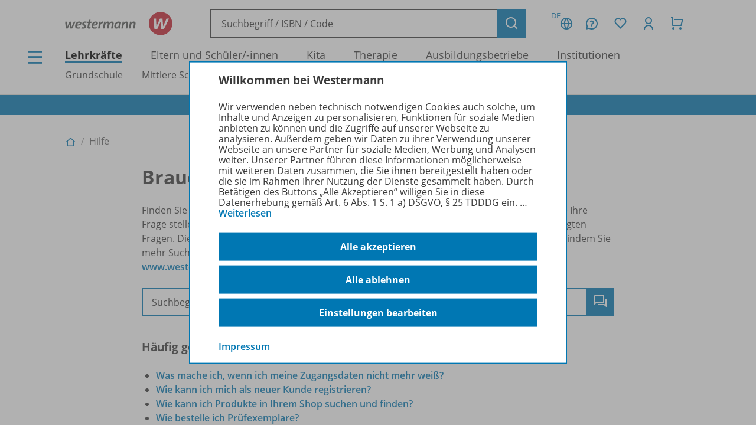

--- FILE ---
content_type: text/css
request_url: https://www.westermann.de/css/app.css?87048acc2
body_size: 36618
content:
/*! grid.sass v1.0.3 | MIT Licence | github.com/danielneubert/grid.sass */
.grid {
  display: -webkit-box;
  display: -ms-flexbox;
  display: flex;
  -ms-flex-wrap: wrap;
      flex-wrap: wrap;
  margin: -1rem -0.5rem 0;
}
@media (min-width: 768px) {
  .grid {
    margin: -1.5rem -0.75rem 0;
  }
}
@media (min-width: 1220px) {
  .grid {
    margin: -2.5rem -1.25rem 0;
  }
}
.grid > * {
  width: calc(100% / 12 - 1rem);
  margin: 1rem 0.5rem 0;
}
@media (min-width: 768px) {
  .grid > * {
    width: calc(100% / 12 - 1.5rem);
    margin: 1.5rem 0.75rem 0;
  }
}
@media (min-width: 1220px) {
  .grid > * {
    width: calc(100% / 12 - 2.5rem);
    margin: 2.5rem 1.25rem 0;
  }
}
.grid > *.grid {
  margin: 0;
  width: 100%;
}
.grid--span-1 {
  width: calc(100% / (12 / 1) - 1rem - 1px);
}
.grid--span-2 {
  width: calc(100% / (12 / 2) - 1rem - 1px);
}
.grid--span-3 {
  width: calc(100% / (12 / 3) - 1rem - 1px);
}
.grid--span-4 {
  width: calc(100% / (12 / 4) - 1rem - 1px);
}
.grid--span-5 {
  width: calc(100% / (12 / 5) - 1rem - 1px);
}
.grid--span-6 {
  width: calc(100% / (12 / 6) - 1rem - 1px);
}
.grid--span-7 {
  width: calc(100% / (12 / 7) - 1rem - 1px);
}
.grid--span-8 {
  width: calc(100% / (12 / 8) - 1rem - 1px);
}
.grid--span-9 {
  width: calc(100% / (12 / 9) - 1rem - 1px);
}
.grid--span-10 {
  width: calc(100% / (12 / 10) - 1rem - 1px);
}
.grid--span-11 {
  width: calc(100% / (12 / 11) - 1rem - 1px);
}
.grid--span-12 {
  width: calc(100% / (12 / 12) - 1rem - 1px);
}
.grid--full {
  width: calc(100% - 1px);
}
@media (min-width: 768px) {
  .grid--span-1--medium {
    width: calc(100% / (12 / 1) - 1.5rem - 1px);
  }
  .grid--span-2--medium {
    width: calc(100% / (12 / 2) - 1.5rem - 1px);
  }
  .grid--span-3--medium {
    width: calc(100% / (12 / 3) - 1.5rem - 1px);
  }
  .grid--span-4--medium {
    width: calc(100% / (12 / 4) - 1.5rem - 1px);
  }
  .grid--span-5--medium {
    width: calc(100% / (12 / 5) - 1.5rem - 1px);
  }
  .grid--span-6--medium {
    width: calc(100% / (12 / 6) - 1.5rem - 1px);
  }
  .grid--span-7--medium {
    width: calc(100% / (12 / 7) - 1.5rem - 1px);
  }
  .grid--span-8--medium {
    width: calc(100% / (12 / 8) - 1.5rem - 1px);
  }
  .grid--span-9--medium {
    width: calc(100% / (12 / 9) - 1.5rem - 1px);
  }
  .grid--span-10--medium {
    width: calc(100% / (12 / 10) - 1.5rem - 1px);
  }
  .grid--span-11--medium {
    width: calc(100% / (12 / 11) - 1.5rem - 1px);
  }
  .grid--span-12--medium {
    width: calc(100% / (12 / 12) - 1.5rem - 1px);
  }
  .grid--full--medium {
    width: calc(100% - 1px);
  }
}
@media (min-width: 1220px) {
  .grid--span-1--large {
    width: calc(100% / (12 / 1) - 2.5rem - 1px);
  }
  .grid--span-2--large {
    width: calc(100% / (12 / 2) - 2.5rem - 1px);
  }
  .grid--span-3--large {
    width: calc(100% / (12 / 3) - 2.5rem - 1px);
  }
  .grid--span-4--large {
    width: calc(100% / (12 / 4) - 2.5rem - 1px);
  }
  .grid--span-5--large {
    width: calc(100% / (12 / 5) - 2.5rem - 1px);
  }
  .grid--span-6--large {
    width: calc(100% / (12 / 6) - 2.5rem - 1px);
  }
  .grid--span-7--large {
    width: calc(100% / (12 / 7) - 2.5rem - 1px);
  }
  .grid--span-8--large {
    width: calc(100% / (12 / 8) - 2.5rem - 1px);
  }
  .grid--span-9--large {
    width: calc(100% / (12 / 9) - 2.5rem - 1px);
  }
  .grid--span-10--large {
    width: calc(100% / (12 / 10) - 2.5rem - 1px);
  }
  .grid--span-11--large {
    width: calc(100% / (12 / 11) - 2.5rem - 1px);
  }
  .grid--span-12--large {
    width: calc(100% / (12 / 12) - 2.5rem - 1px);
  }
  .grid--full--large {
    width: calc(100% - 1px);
  }
}
@supports (display: grid) {
  .grid:not(.grid--flex) {
    margin: 0;
    display: grid;
    grid-template-columns: repeat(12, 1fr);
    grid-gap: 1rem;
  }
  @media (min-width: 768px) {
    .grid:not(.grid--flex) {
      grid-gap: 1.5rem;
    }
  }
  @media (min-width: 1220px) {
    .grid:not(.grid--flex) {
      grid-gap: 2.5rem;
    }
  }
  .grid:not(.grid--flex) > * {
    margin: 0;
    width: 100%;
  }
  .grid:not(.grid--flex) .grid--span-1 {
    grid-column: span 1;
  }
  .grid:not(.grid--flex) .grid--span-2 {
    grid-column: span 2;
  }
  .grid:not(.grid--flex) .grid--span-3 {
    grid-column: span 3;
  }
  .grid:not(.grid--flex) .grid--span-4 {
    grid-column: span 4;
  }
  .grid:not(.grid--flex) .grid--span-5 {
    grid-column: span 5;
  }
  .grid:not(.grid--flex) .grid--span-6 {
    grid-column: span 6;
  }
  .grid:not(.grid--flex) .grid--span-7 {
    grid-column: span 7;
  }
  .grid:not(.grid--flex) .grid--span-8 {
    grid-column: span 8;
  }
  .grid:not(.grid--flex) .grid--span-9 {
    grid-column: span 9;
  }
  .grid:not(.grid--flex) .grid--span-10 {
    grid-column: span 10;
  }
  .grid:not(.grid--flex) .grid--span-11 {
    grid-column: span 11;
  }
  .grid:not(.grid--flex) .grid--span-12 {
    grid-column: span 12;
  }
  .grid:not(.grid--flex) .grid--full {
    grid-column: span 12;
  }
  @media (min-width: 768px) {
    .grid:not(.grid--flex) .grid--span-1--medium {
      grid-column: span 1;
    }
    .grid:not(.grid--flex) .grid--span-2--medium {
      grid-column: span 2;
    }
    .grid:not(.grid--flex) .grid--span-3--medium {
      grid-column: span 3;
    }
    .grid:not(.grid--flex) .grid--span-4--medium {
      grid-column: span 4;
    }
    .grid:not(.grid--flex) .grid--span-5--medium {
      grid-column: span 5;
    }
    .grid:not(.grid--flex) .grid--span-6--medium {
      grid-column: span 6;
    }
    .grid:not(.grid--flex) .grid--span-7--medium {
      grid-column: span 7;
    }
    .grid:not(.grid--flex) .grid--span-8--medium {
      grid-column: span 8;
    }
    .grid:not(.grid--flex) .grid--span-9--medium {
      grid-column: span 9;
    }
    .grid:not(.grid--flex) .grid--span-10--medium {
      grid-column: span 10;
    }
    .grid:not(.grid--flex) .grid--span-11--medium {
      grid-column: span 11;
    }
    .grid:not(.grid--flex) .grid--span-12--medium {
      grid-column: span 12;
    }
    .grid:not(.grid--flex) .grid--full--medium {
      grid-column: span 12;
    }
  }
  @media (min-width: 1220px) {
    .grid:not(.grid--flex) .grid--span-1--large {
      grid-column: span 1;
    }
    .grid:not(.grid--flex) .grid--span-2--large {
      grid-column: span 2;
    }
    .grid:not(.grid--flex) .grid--span-3--large {
      grid-column: span 3;
    }
    .grid:not(.grid--flex) .grid--span-4--large {
      grid-column: span 4;
    }
    .grid:not(.grid--flex) .grid--span-5--large {
      grid-column: span 5;
    }
    .grid:not(.grid--flex) .grid--span-6--large {
      grid-column: span 6;
    }
    .grid:not(.grid--flex) .grid--span-7--large {
      grid-column: span 7;
    }
    .grid:not(.grid--flex) .grid--span-8--large {
      grid-column: span 8;
    }
    .grid:not(.grid--flex) .grid--span-9--large {
      grid-column: span 9;
    }
    .grid:not(.grid--flex) .grid--span-10--large {
      grid-column: span 10;
    }
    .grid:not(.grid--flex) .grid--span-11--large {
      grid-column: span 11;
    }
    .grid:not(.grid--flex) .grid--span-12--large {
      grid-column: span 12;
    }
    .grid:not(.grid--flex) .grid--full--large {
      grid-column: span 12;
    }
  }
}
.grid--flex-1 > * {
  width: calc(100% / 1 - 1rem - 1px);
}
@media (min-width: 768px) {
  .grid--flex-1 > * {
    width: calc(100% / 1 - 1.5rem - 1px);
  }
}
@media (min-width: 1220px) {
  .grid--flex-1 > * {
    width: calc(100% / 1 - 2.5rem - 1px);
  }
}
.grid--flex-2 > * {
  width: calc(100% / 2 - 1rem - 1px);
}
@media (min-width: 768px) {
  .grid--flex-2 > * {
    width: calc(100% / 2 - 1.5rem - 1px);
  }
}
@media (min-width: 1220px) {
  .grid--flex-2 > * {
    width: calc(100% / 2 - 2.5rem - 1px);
  }
}
.grid--flex-3 > * {
  width: calc(100% / 3 - 1rem - 1px);
}
@media (min-width: 768px) {
  .grid--flex-3 > * {
    width: calc(100% / 3 - 1.5rem - 1px);
  }
}
@media (min-width: 1220px) {
  .grid--flex-3 > * {
    width: calc(100% / 3 - 2.5rem - 1px);
  }
}
.grid--flex-4 > * {
  width: calc(100% / 4 - 1rem - 1px);
}
@media (min-width: 768px) {
  .grid--flex-4 > * {
    width: calc(100% / 4 - 1.5rem - 1px);
  }
}
@media (min-width: 1220px) {
  .grid--flex-4 > * {
    width: calc(100% / 4 - 2.5rem - 1px);
  }
}
.grid--flex-5 > * {
  width: calc(100% / 5 - 1rem - 1px);
}
@media (min-width: 768px) {
  .grid--flex-5 > * {
    width: calc(100% / 5 - 1.5rem - 1px);
  }
}
@media (min-width: 1220px) {
  .grid--flex-5 > * {
    width: calc(100% / 5 - 2.5rem - 1px);
  }
}
.grid--flex-6 > * {
  width: calc(100% / 6 - 1rem - 1px);
}
@media (min-width: 768px) {
  .grid--flex-6 > * {
    width: calc(100% / 6 - 1.5rem - 1px);
  }
}
@media (min-width: 1220px) {
  .grid--flex-6 > * {
    width: calc(100% / 6 - 2.5rem - 1px);
  }
}
.grid--flex-7 > * {
  width: calc(100% / 7 - 1rem - 1px);
}
@media (min-width: 768px) {
  .grid--flex-7 > * {
    width: calc(100% / 7 - 1.5rem - 1px);
  }
}
@media (min-width: 1220px) {
  .grid--flex-7 > * {
    width: calc(100% / 7 - 2.5rem - 1px);
  }
}
.grid--flex-8 > * {
  width: calc(100% / 8 - 1rem - 1px);
}
@media (min-width: 768px) {
  .grid--flex-8 > * {
    width: calc(100% / 8 - 1.5rem - 1px);
  }
}
@media (min-width: 1220px) {
  .grid--flex-8 > * {
    width: calc(100% / 8 - 2.5rem - 1px);
  }
}
.grid--flex-9 > * {
  width: calc(100% / 9 - 1rem - 1px);
}
@media (min-width: 768px) {
  .grid--flex-9 > * {
    width: calc(100% / 9 - 1.5rem - 1px);
  }
}
@media (min-width: 1220px) {
  .grid--flex-9 > * {
    width: calc(100% / 9 - 2.5rem - 1px);
  }
}
.grid--flex-10 > * {
  width: calc(100% / 10 - 1rem - 1px);
}
@media (min-width: 768px) {
  .grid--flex-10 > * {
    width: calc(100% / 10 - 1.5rem - 1px);
  }
}
@media (min-width: 1220px) {
  .grid--flex-10 > * {
    width: calc(100% / 10 - 2.5rem - 1px);
  }
}
.grid--flex-11 > * {
  width: calc(100% / 11 - 1rem - 1px);
}
@media (min-width: 768px) {
  .grid--flex-11 > * {
    width: calc(100% / 11 - 1.5rem - 1px);
  }
}
@media (min-width: 1220px) {
  .grid--flex-11 > * {
    width: calc(100% / 11 - 2.5rem - 1px);
  }
}
.grid--flex-12 > * {
  width: calc(100% / 12 - 1rem - 1px);
}
@media (min-width: 768px) {
  .grid--flex-12 > * {
    width: calc(100% / 12 - 1.5rem - 1px);
  }
}
@media (min-width: 1220px) {
  .grid--flex-12 > * {
    width: calc(100% / 12 - 2.5rem - 1px);
  }
}
@media (min-width: 768px) {
  .grid--flex-1--medium > * {
    width: calc(100% / 1 - 1.5rem - 1px);
  }
}
@media (min-width: 1220px) {
  .grid--flex-1--medium > * {
    width: calc(100% / 1 - 2.5rem - 1px);
  }
}
@media (min-width: 768px) {
  .grid--flex-2--medium > * {
    width: calc(100% / 2 - 1.5rem - 1px);
  }
}
@media (min-width: 1220px) {
  .grid--flex-2--medium > * {
    width: calc(100% / 2 - 2.5rem - 1px);
  }
}
@media (min-width: 768px) {
  .grid--flex-3--medium > * {
    width: calc(100% / 3 - 1.5rem - 1px);
  }
}
@media (min-width: 1220px) {
  .grid--flex-3--medium > * {
    width: calc(100% / 3 - 2.5rem - 1px);
  }
}
@media (min-width: 768px) {
  .grid--flex-4--medium > * {
    width: calc(100% / 4 - 1.5rem - 1px);
  }
}
@media (min-width: 1220px) {
  .grid--flex-4--medium > * {
    width: calc(100% / 4 - 2.5rem - 1px);
  }
}
@media (min-width: 768px) {
  .grid--flex-5--medium > * {
    width: calc(100% / 5 - 1.5rem - 1px);
  }
}
@media (min-width: 1220px) {
  .grid--flex-5--medium > * {
    width: calc(100% / 5 - 2.5rem - 1px);
  }
}
@media (min-width: 768px) {
  .grid--flex-6--medium > * {
    width: calc(100% / 6 - 1.5rem - 1px);
  }
}
@media (min-width: 1220px) {
  .grid--flex-6--medium > * {
    width: calc(100% / 6 - 2.5rem - 1px);
  }
}
@media (min-width: 768px) {
  .grid--flex-7--medium > * {
    width: calc(100% / 7 - 1.5rem - 1px);
  }
}
@media (min-width: 1220px) {
  .grid--flex-7--medium > * {
    width: calc(100% / 7 - 2.5rem - 1px);
  }
}
@media (min-width: 768px) {
  .grid--flex-8--medium > * {
    width: calc(100% / 8 - 1.5rem - 1px);
  }
}
@media (min-width: 1220px) {
  .grid--flex-8--medium > * {
    width: calc(100% / 8 - 2.5rem - 1px);
  }
}
@media (min-width: 768px) {
  .grid--flex-9--medium > * {
    width: calc(100% / 9 - 1.5rem - 1px);
  }
}
@media (min-width: 1220px) {
  .grid--flex-9--medium > * {
    width: calc(100% / 9 - 2.5rem - 1px);
  }
}
@media (min-width: 768px) {
  .grid--flex-10--medium > * {
    width: calc(100% / 10 - 1.5rem - 1px);
  }
}
@media (min-width: 1220px) {
  .grid--flex-10--medium > * {
    width: calc(100% / 10 - 2.5rem - 1px);
  }
}
@media (min-width: 768px) {
  .grid--flex-11--medium > * {
    width: calc(100% / 11 - 1.5rem - 1px);
  }
}
@media (min-width: 1220px) {
  .grid--flex-11--medium > * {
    width: calc(100% / 11 - 2.5rem - 1px);
  }
}
@media (min-width: 768px) {
  .grid--flex-12--medium > * {
    width: calc(100% / 12 - 1.5rem - 1px);
  }
}
@media (min-width: 1220px) {
  .grid--flex-12--medium > * {
    width: calc(100% / 12 - 2.5rem - 1px);
  }
}
@media (min-width: 1220px) {
  .grid--flex-1--large > * {
    width: calc(100% / 1 - 2.5rem - 1px);
  }
}
@media (min-width: 1220px) {
  .grid--flex-2--large > * {
    width: calc(100% / 2 - 2.5rem - 1px);
  }
}
@media (min-width: 1220px) {
  .grid--flex-3--large > * {
    width: calc(100% / 3 - 2.5rem - 1px);
  }
}
@media (min-width: 1220px) {
  .grid--flex-4--large > * {
    width: calc(100% / 4 - 2.5rem - 1px);
  }
}
@media (min-width: 1220px) {
  .grid--flex-5--large > * {
    width: calc(100% / 5 - 2.5rem - 1px);
  }
}
@media (min-width: 1220px) {
  .grid--flex-6--large > * {
    width: calc(100% / 6 - 2.5rem - 1px);
  }
}
@media (min-width: 1220px) {
  .grid--flex-7--large > * {
    width: calc(100% / 7 - 2.5rem - 1px);
  }
}
@media (min-width: 1220px) {
  .grid--flex-8--large > * {
    width: calc(100% / 8 - 2.5rem - 1px);
  }
}
@media (min-width: 1220px) {
  .grid--flex-9--large > * {
    width: calc(100% / 9 - 2.5rem - 1px);
  }
}
@media (min-width: 1220px) {
  .grid--flex-10--large > * {
    width: calc(100% / 10 - 2.5rem - 1px);
  }
}
@media (min-width: 1220px) {
  .grid--flex-11--large > * {
    width: calc(100% / 11 - 2.5rem - 1px);
  }
}
@media (min-width: 1220px) {
  .grid--flex-12--large > * {
    width: calc(100% / 12 - 2.5rem - 1px);
  }
}

/**
 * tom-select.css (v//@@version)
 * Copyright (c) contributors
 *
 * Licensed under the Apache License, Version 2.0 (the "License"); you may not use this
 * file except in compliance with the License. You may obtain a copy of the License at:
 * http://www.apache.org/licenses/LICENSE-2.0
 *
 * Unless required by applicable law or agreed to in writing, software distributed under
 * the License is distributed on an "AS IS" BASIS, WITHOUT WARRANTIES OR CONDITIONS OF
 * ANY KIND, either express or implied. See the License for the specific language
 * governing permissions and limitations under the License.
 *
 */
.ts-control.plugin-drag_drop.multi > .ts-input > div.ui-sortable-placeholder {
  visibility: visible !important;
  background: #f2f2f2 !important;
  background: rgba(0, 0, 0, 0.06) !important;
  border: 0 none !important;
  -webkit-box-shadow: inset 0 0 12px 4px #fff;
          box-shadow: inset 0 0 12px 4px #fff;
}
.ts-control.plugin-drag_drop .ui-sortable-placeholder::after {
  content: "!";
  visibility: hidden;
}
.ts-control.plugin-drag_drop .ui-sortable-helper {
  -webkit-box-shadow: 0 2px 5px rgba(0, 0, 0, 0.2);
          box-shadow: 0 2px 5px rgba(0, 0, 0, 0.2);
}

.plugin-checkbox_options .option input {
  margin-right: 0.5rem;
}

.plugin-clear_button .items {
  padding-right: calc( 1em + (3 * 6px) ) !important;
}
.plugin-clear_button .clear-button {
  opacity: 0;
  position: absolute;
  top: 8px;
  right: calc(8px - 6px);
  margin-right: 0 !important;
  background: transparent !important;
  -webkit-transition: opacity 0.5s;
  transition: opacity 0.5s;
}
.plugin-clear_button .has-items.focus .clear-button, .plugin-clear_button:hover .has-items .clear-button {
  opacity: 1;
}

.ts-control .dropdown-header {
  position: relative;
  padding: 10px 8px;
  border-bottom: 1px solid #d0d0d0;
  background: #f8f8f8;
  border-radius: 3px 3px 0 0;
}
.ts-control .dropdown-header-close {
  position: absolute;
  right: 8px;
  top: 50%;
  color: #303030;
  opacity: 0.4;
  margin-top: -12px;
  line-height: 20px;
  font-size: 20px !important;
}
.ts-control .dropdown-header-close:hover {
  color: black;
}

.plugin-dropdown_input .ts-input.focus {
  -webkit-box-shadow: none;
          box-shadow: none;
  border: 1px solid #d0d0d0;
}
.plugin-dropdown_input .dropdown-input {
  border: 1px solid #d0d0d0;
  border-width: 0 0 1px 0;
  display: block;
  padding: 8px 8px;
  -webkit-box-shadow: none;
          box-shadow: none;
  width: 100%;
  background: transparent;
}
.ts-control.plugin-input_autogrow .ts-input.has-items > input {
  min-width: 0;
}
.ts-control.plugin-input_autogrow .ts-input.focus.has-items > input {
  -webkit-box-flex: 0;
      -ms-flex: none;
          flex: none;
}

.ts-dropdown.plugin-optgroup_columns .ts-dropdown-content {
  display: -webkit-box;
  display: -ms-flexbox;
  display: flex;
}
.ts-dropdown.plugin-optgroup_columns .optgroup {
  border-right: 1px solid #f2f2f2;
  border-top: 0 none;
  -webkit-box-flex: 1;
      -ms-flex-positive: 1;
          flex-grow: 1;
  -ms-flex-preferred-size: 0;
      flex-basis: 0;
  min-width: 0;
}
.ts-dropdown.plugin-optgroup_columns .optgroup:last-child {
  border-right: 0 none;
}
.ts-dropdown.plugin-optgroup_columns .optgroup:before {
  display: none;
}
.ts-dropdown.plugin-optgroup_columns .optgroup-header {
  border-top: 0 none;
}

.ts-control.plugin-remove_button .item {
  display: -webkit-inline-box;
  display: -ms-inline-flexbox;
  display: inline-flex;
  -webkit-box-align: center;
      -ms-flex-align: center;
          align-items: center;
  padding-right: 0 !important;
}
.ts-control.plugin-remove_button .item .remove {
  color: inherit;
  text-decoration: none;
  vertical-align: middle;
  display: inline-block;
  padding: 2px 6px;
  border-left: 1px solid #d0d0d0;
  border-radius: 0 2px 2px 0;
  -webkit-box-sizing: border-box;
          box-sizing: border-box;
  margin-left: 6px;
}
.ts-control.plugin-remove_button .item .remove:hover {
  background: rgba(0, 0, 0, 0.05);
}
.ts-control.plugin-remove_button .item.active .remove {
  border-left-color: #cacaca;
}
.ts-control.plugin-remove_button .disabled .item .remove:hover {
  background: none;
}
.ts-control.plugin-remove_button .disabled .item .remove {
  border-left-color: white;
}
.ts-control.plugin-remove_button .remove-single {
  position: absolute;
  right: 0;
  top: 0;
  font-size: 23px;
}

.ts-control {
  position: relative;
}

.ts-dropdown,
.ts-input,
.ts-input input {
  color: #303030;
  font-family: inherit;
  font-size: 13px;
  line-height: 18px;
  font-smoothing: inherit;
}

.ts-input,
.ts-control.single .ts-input.input-active {
  background: #fff;
  cursor: text;
}

.ts-input {
  border: 1px solid #d0d0d0;
  padding: 8px 8px;
  width: 100%;
  overflow: hidden;
  position: relative;
  z-index: 1;
  -webkit-box-sizing: border-box;
          box-sizing: border-box;
  -webkit-box-shadow: none;
          box-shadow: none;
  border-radius: 3px;
  display: -webkit-box;
  display: -ms-flexbox;
  display: flex;
  -ms-flex-wrap: wrap;
      flex-wrap: wrap;
}
.ts-control.multi .ts-input.has-items {
  padding: calc( 8px - 2px - 0) 8px calc( 8px - 2px - 3px - 0);
}
.ts-input.full {
  background-color: #fff;
}
.ts-input.disabled, .ts-input.disabled * {
  cursor: default !important;
}
.ts-input.focus {
  -webkit-box-shadow: none;
          box-shadow: none;
}
.ts-input.dropdown-active {
  border-radius: 3px 3px 0 0;
}
.ts-input > * {
  vertical-align: baseline;
  display: inline-block;
}
.ts-control.multi .ts-input > div {
  cursor: pointer;
  margin: 0 3px 3px 0;
  padding: 2px 6px;
  background: #f2f2f2;
  color: #303030;
  border: 0 solid #d0d0d0;
}
.ts-control.multi .ts-input > div.active {
  background: #e8e8e8;
  color: #303030;
  border: 0 solid #cacaca;
}
.ts-control.multi .ts-input.disabled > div, .ts-control.multi .ts-input.disabled > div.active {
  color: #7d7d7d;
  background: white;
  border: 0 solid white;
}
.ts-input > input {
  -webkit-box-flex: 1;
      -ms-flex: 1 1 auto;
          flex: 1 1 auto;
  min-width: 7rem;
  display: inline-block !important;
  padding: 0 !important;
  min-height: 0 !important;
  max-height: none !important;
  max-width: 100% !important;
  margin: 0 !important;
  text-indent: 0 !important;
  border: 0 none !important;
  background: none !important;
  line-height: inherit !important;
  -webkit-user-select: auto !important;
     -moz-user-select: auto !important;
      -ms-user-select: auto !important;
          user-select: auto !important;
  -webkit-box-shadow: none !important;
          box-shadow: none !important;
}
.ts-input > input::-ms-clear {
  display: none;
}
.ts-input > input:focus {
  outline: none !important;
}
.ts-input.has-items > input {
  margin: 0 4px !important;
}
.ts-input::after {
  content: " ";
  display: block;
  clear: left;
}
.ts-input.dropdown-active::before {
  content: " ";
  display: block;
  position: absolute;
  background: #f0f0f0;
  height: 1px;
  bottom: 0;
  left: 0;
  right: 0;
}
.ts-input.rtl {
  text-align: right;
}
.ts-input.rtl.single .ts-input:after {
  left: 15px;
  right: auto;
}
.ts-input.rtl .ts-input > input {
  margin: 0 4px 0 -2px !important;
}
.ts-input .ts-input.disabled {
  opacity: 0.5;
  background-color: #fafafa;
}
.input-hidden .ts-input > input {
  opacity: 0;
}

.ts-dropdown {
  position: absolute;
  top: 100%;
  left: 0;
  width: 100%;
  z-index: 10;
  display: none;
  border: 1px solid #d0d0d0;
  background: #fff;
  margin: 0.25rem 0 0 0;
  border-top: 0 none;
  -webkit-box-sizing: border-box;
          box-sizing: border-box;
  -webkit-box-shadow: 0 1px 3px rgba(0, 0, 0, 0.1);
          box-shadow: 0 1px 3px rgba(0, 0, 0, 0.1);
  border-radius: 0 0 3px 3px;
}
.ts-dropdown [data-selectable] {
  cursor: pointer;
  overflow: hidden;
}
.ts-dropdown [data-selectable] .highlight {
  background: rgba(125, 168, 208, 0.2);
  border-radius: 1px;
}
.ts-dropdown .option,
.ts-dropdown .optgroup-header,
.ts-dropdown .no-results,
.ts-dropdown .create {
  padding: 5px 8px;
}
.ts-dropdown .option, .ts-dropdown [data-disabled], .ts-dropdown [data-disabled] [data-selectable].option {
  cursor: inherit;
  opacity: 0.5;
}
.ts-dropdown [data-selectable].option {
  opacity: 1;
  cursor: pointer;
}
.ts-dropdown .optgroup:first-child .optgroup-header {
  border-top: 0 none;
}
.ts-dropdown .optgroup-header {
  color: #303030;
  background: #fff;
  cursor: default;
}
.ts-dropdown .create:hover,
.ts-dropdown .option:hover,
.ts-dropdown .active {
  background-color: #f5fafd;
  color: #495c68;
}
.ts-dropdown .create:hover.create,
.ts-dropdown .option:hover.create,
.ts-dropdown .active.create {
  color: #495c68;
}
.ts-dropdown .create {
  color: rgba(48, 48, 48, 0.5);
}
.ts-dropdown .spinner {
  display: inline-block;
  width: 30px;
  height: 30px;
  margin: 5px 8px;
}
.ts-dropdown .spinner:after {
  content: " ";
  display: block;
  width: 24px;
  height: 24px;
  margin: 3px;
  border-radius: 50%;
  border: 5px solid #d0d0d0;
  border-color: #d0d0d0 transparent #d0d0d0 transparent;
  -webkit-animation: lds-dual-ring 1.2s linear infinite;
          animation: lds-dual-ring 1.2s linear infinite;
}
@-webkit-keyframes lds-dual-ring {
  0% {
    -webkit-transform: rotate(0deg);
            transform: rotate(0deg);
  }
  100% {
    -webkit-transform: rotate(360deg);
            transform: rotate(360deg);
  }
}
@keyframes lds-dual-ring {
  0% {
    -webkit-transform: rotate(0deg);
            transform: rotate(0deg);
  }
  100% {
    -webkit-transform: rotate(360deg);
            transform: rotate(360deg);
  }
}

.ts-dropdown-content {
  overflow-y: auto;
  overflow-x: hidden;
  max-height: 200px;
  overflow-scrolling: touch;
  scroll-behavior: smooth;
}

:root {
  --space-xxs: 0;
  --space-xs: 1.5rem;
  --space-s: 2.5rem;
  --space-m: 3rem;
  --space-l: 4rem;
  --space-xl: 6rem;
}
@media (min-width: 1220px) {
  :root {
    --space-xxs: 1rem;
    --space-xs: 1.5rem;
    --space-s: 2.5rem;
    --space-m: 3rem;
    --space-xl: 6rem;
  }
}

/* Box sizing rules */
*,
*::before,
*::after {
  -webkit-box-sizing: border-box;
          box-sizing: border-box;
}

/* Remove default margin */
body,
h1,
h2,
h3,
h4,
h5,
h6,
p,
figure,
blockquote,
dl,
dd {
  margin: 0;
}

/* Set core body defaults */
body {
  min-height: 100vh;
  text-rendering: optimizeSpeed;
  line-height: 1.5;
}

/* A elements that don't have a class get default styles */
a:not([class]) {
  -webkit-text-decoration-skip: ink;
          text-decoration-skip-ink: auto;
}

/* Make images easier to work with */
img,
picture {
  max-width: 100%;
  height: auto;
  display: block;
}

/* Inherit fonts for inputs and buttons */
input,
button,
textarea,
select {
  font: inherit;
}

/* Remove all animations and transitions for people that prefer not to see them */
@media (prefers-reduced-motion: reduce) {
  *,
*::before,
*::after {
    -webkit-animation-duration: 0.01ms !important;
            animation-duration: 0.01ms !important;
    -webkit-animation-iteration-count: 1 !important;
            animation-iteration-count: 1 !important;
    -webkit-transition-duration: 0.01ms !important;
            transition-duration: 0.01ms !important;
    scroll-behavior: auto !important;
  }
}
button,
input,
optgroup,
select,
textarea {
  -webkit-appearance: none;
  border-radius: 0;
  font-family: inherit;
  /* 1 */
  font-size: 100%;
  /* 1 */
  line-height: 1.15;
  /* 1 */
  margin: 0;
  /* 2 */
  border: none;
  cursor: pointer;
}

/**
 * Show the overflow in IE.
 * 1. Show the overflow in Edge.
 */
button,
input {
  /* 1 */
  overflow: visible;
}

/**
 * Remove the inheritance of text transform in Edge, Firefox, and IE.
 * 1. Remove the inheritance of text transform in Firefox.
 */
button,
select {
  /* 1 */
  text-transform: none;
}

/**
 * Correct the inability to style clickable types in iOS and Safari.
 */
button,
[type=button],
[type=reset],
[type=submit] {
  -webkit-appearance: none;
  -webkit-border-radius: 0;
  background: transparent;
  border: 0;
  padding: 0;
  margin: 0;
  -webkit-user-select: none;
     -moz-user-select: none;
      -ms-user-select: none;
          user-select: none;
}

input[type=text],
input[type=email],
input[type=password],
input[type=search] {
  background: none;
  border: none;
  outline: none;
}

input[type=search]::-webkit-search-decoration,
input[type=search]::-webkit-search-cancel-button,
input[type=search]::-webkit-search-results-button,
input[type=search]::-webkit-search-results-decoration {
  -webkit-appearance: none;
}

ul,
ol {
  margin: 0;
}

html {
  font-size: 16px;
  overflow-x: hidden;
}

body {
  width: 100%;
  font-family: "Open Sans", sans-serif;
  color: #3a3a3a;
  background: #fff;
  padding: 0;
  overflow-x: hidden;
  -webkit-text-size-adjust: 100%;
     -moz-text-size-adjust: 100%;
      -ms-text-size-adjust: 100%;
          text-size-adjust: 100%;
}

[class^=ri-],
[class*=" ri-"] {
  color: #0077b3;
}
[class^=ri-].icon-color-adapt,
[class*=" ri-"].icon-color-adapt {
  color: currentColor;
}
[class^=ri-].icon-thin,
[class*=" ri-"].icon-thin {
  font-weight: normal;
}

i.icon-custom {
  height: 1.5em;
  width: 1em;
  background-color: currentColor;
  -webkit-mask-size: 100%;
          mask-size: 100%;
  background-repeat: no-repeat;
  display: inline-block;
}

.icon-secondary {
  color: #999;
}

.icon-questionnaire-line-round {
  -webkit-mask-image: url("/img/icons/questionnaire-line-round.svg");
          mask-image: url("/img/icons/questionnaire-line-round.svg");
  -webkit-mask-repeat: no-repeat;
          mask-repeat: no-repeat;
  -webkit-mask-position: center;
          mask-position: center;
}

.icon-blickinsbuch {
  -webkit-transform: scale(-1, 1) rotate(-90deg);
          transform: scale(-1, 1) rotate(-90deg);
  position: relative;
  top: -0.25rem;
}

@media (min-width: 1220px) {
  .westermann-main {
    margin-top: calc(10rem + 1px);
  }
}
.westermann-main.sso-main {
  margin-top: 0;
}

.content-wrapper-default {
  width: 100%;
  margin: 0 auto;
  padding: 0 1.5rem;
}
@media (min-width: 768px) {
  .content-wrapper-default {
    padding: 0 2.5rem;
  }
}
@media (min-width: 1220px) {
  .content-wrapper-default {
    max-width: 90rem;
    padding: 0 6.875rem;
  }
}

.content-wrapper-sso {
  width: 100%;
  margin: 0 auto;
  padding: 0 1.5rem;
}
@media (min-width: 768px) {
  .content-wrapper-sso {
    padding: 0 2.5rem;
  }
}
@media (min-width: 1220px) {
  .content-wrapper-sso {
    max-width: 590px;
  }
}

.element-fullwidth {
  width: 100%;
}

.element-limitedwidth {
  width: 100%;
  max-width: 50rem;
}

.element-centered {
  margin-right: auto;
  margin-left: auto;
}

.element-standardpadding {
  padding-top: var(--space-m);
  padding-bottom: var(--space-m);
}

.element-standardpadding-top {
  padding-bottom: var(--space-m);
}

.element-standardpadding-bottom {
  padding-bottom: var(--space-m);
}

.element-flex {
  display: -webkit-box;
  display: -ms-flexbox;
  display: flex;
  -ms-flex-wrap: wrap;
      flex-wrap: wrap;
}
.element-flex.element-flex-vcenter {
  -webkit-box-align: center;
      -ms-flex-align: center;
          align-items: center;
}
.element-flex.element-flex-hcenter {
  -webkit-box-pack: center;
      -ms-flex-pack: center;
          justify-content: center;
}
.element-flex.element-flex-vcenterbaseline {
  -webkit-box-align: baseline;
      -ms-flex-align: baseline;
          align-items: baseline;
}

.element-inlineblock {
  display: inline-block;
}

.background-grey-diagonal {
  background-color: #f1f0ed;
  position: relative;
}
@media (min-width: 1220px) {
  .background-grey-diagonal {
    overflow: hidden;
  }
  .background-grey-diagonal > * {
    position: relative;
  }
  .background-grey-diagonal::before {
    background-color: #e4e2dc;
    content: "";
    display: block;
    position: absolute;
    top: 42rem;
    left: -176rem;
    width: 181rem;
    height: 100rem;
    z-index: 0;
    -webkit-transform: rotate(-68deg);
            transform: rotate(-68deg);
    -webkit-transform-origin: center top;
            transform-origin: center top;
  }
}

.background-lightgrey {
  background-color: #f6f6f6;
}

.background-sso {
  background-color: #f6f6f6;
  padding: var(--space-l) 0;
}

.background-colored {
  --bgcolor: transparent;
  background-color: var(--bgcolor);
}

.background-heropadding {
  padding-top: var(--space-xs);
  padding-bottom: var(--space-xs);
}
@media (min-width: 768px) {
  .background-heropadding {
    padding-top: 0;
  }
}

h1,
h2,
h3,
h4,
h5,
h6,
.h1,
.h2,
.h3,
.h4,
.h5,
.h6 {
  font-weight: 700;
  margin: 0;
  line-height: 1.3;
  margin-bottom: 1rem;
}
@media (min-width: 1220px) {
  h1,
h2,
h3,
h4,
h5,
h6,
.h1,
.h2,
.h3,
.h4,
.h5,
.h6 {
    margin-bottom: 1.5rem;
  }
}

h1,
.h1 {
  font-size: 1.75rem;
}
@media (min-width: 1220px) {
  h1,
.h1 {
    font-size: 2rem;
  }
}

h2,
.h2 {
  font-size: 1.625rem;
}
@media (min-width: 1220px) {
  h2,
.h2 {
    font-size: 1.5rem;
  }
}

h3,
.h3 {
  font-size: 1.375rem;
}
@media (min-width: 1220px) {
  h3,
.h3 {
    font-size: 1.2rem;
  }
}

h4,
.h4 {
  font-size: 1.15rem;
}

h5,
.h5 {
  font-size: 1.125rem;
}

h6,
.h6 {
  font-size: 1rem;
}

.heading-showmorelink {
  display: -webkit-box;
  display: -ms-flexbox;
  display: flex;
  -webkit-box-align: center;
      -ms-flex-align: center;
          align-items: center;
  margin-left: 1.5rem;
}
.heading-showmorelink > i {
  color: #0077b3;
  font-size: 1.5rem;
  margin-right: 0.5rem;
}
@media (max-width: 1219px) {
  .heading-showmorelink {
    display: none;
  }
}

p,
.p,
.paragraph {
  margin-bottom: 1rem;
  line-height: 1.55;
}
@media (min-width: 1220px) {
  p,
.p,
.paragraph {
    margin-bottom: 1.5rem;
  }
}

.paragraph-secondary {
  color: #999;
}

.paragraph-tertiary {
  color: #646464;
}

.paragraph-small,
.link-small {
  font-size: 0.875rem;
  line-height: 1.5;
}

.paragraph-smallest {
  font-size: 0.625rem;
  line-height: 1.3;
  margin-bottom: 0.25rem;
}

.paragraph-nomargin {
  margin: 0;
}

.paragraph-block {
  text-align: justify;
}

.paragraph-limitedwidth {
  max-width: 43.75rem;
}

a,
.link {
  font-weight: 600;
  text-decoration: none;
  color: #0077b3;
  -webkit-transition: color 150ms ease;
  transition: color 150ms ease;
}
@supports ((-webkit-text-decoration-color: initial) or (text-decoration-color: initial)) {
  a,
.link {
    text-decoration: underline;
    -webkit-text-decoration-color: transparent;
            text-decoration-color: transparent;
    -webkit-transition: color 150ms ease, -webkit-text-decoration-color 150ms ease;
    transition: color 150ms ease, -webkit-text-decoration-color 150ms ease;
    transition: color 150ms ease, text-decoration-color 150ms ease;
    transition: color 150ms ease, text-decoration-color 150ms ease, -webkit-text-decoration-color 150ms ease;
  }
}
a:active, a:hover, a:focus,
.link:active,
.link:hover,
.link:focus {
  text-decoration: underline;
  -webkit-text-decoration-color: currentColor;
          text-decoration-color: currentColor;
}
a.link-highlighted,
.link.link-highlighted {
  font-weight: 700;
  color: #2dafe6;
}

.link-nostyle, .linktile, .teacherdeskproductteaser-add, .breadcrumbs-item, a.header-linkicon, a.footer-linkicon, a.navigation-linkicon, .iconlink {
  color: inherit;
  text-decoration: none;
  font-weight: inherit;
  -webkit-text-decoration-color: unset;
          text-decoration-color: unset;
}
.link-nostyle:active, .linktile:active, .teacherdeskproductteaser-add:active, .breadcrumbs-item:active, a.header-linkicon:active, a.footer-linkicon:active, a.navigation-linkicon:active, .iconlink:active, .link-nostyle:hover, .linktile:hover, .teacherdeskproductteaser-add:hover, .breadcrumbs-item:hover, a.header-linkicon:hover, a.footer-linkicon:hover, a.navigation-linkicon:hover, .iconlink:hover, .link-nostyle:focus, .linktile:focus, .teacherdeskproductteaser-add:focus, .breadcrumbs-item:focus, a.header-linkicon:focus, a.footer-linkicon:focus, a.navigation-linkicon:focus, .iconlink:focus {
  text-decoration: none;
  -webkit-text-decoration-color: unset;
          text-decoration-color: unset;
}

.link-large {
  font-size: 1.625rem;
}

.link-icontext {
  font-weight: 600;
}
.link-icontext i {
  color: inherit;
  font-weight: normal;
  margin-right: 0.5rem;
  font-size: 1.5rem;
  position: relative;
  top: calc(0.5rem - 1px);
  -webkit-text-decoration-color: transparent;
          text-decoration-color: transparent;
}
.link-icontext > * :not(i) {
  text-decoration: underline !important;
  -webkit-text-decoration-color: red !important;
          text-decoration-color: red !important;
}
.link-icontext:hover, .link-icontext:active, .link-icontext:focus {
  text-decoration: none;
  -webkit-text-decoration-color: transparent;
          text-decoration-color: transparent;
}
.link-icontext:hover i, .link-icontext:active i, .link-icontext:focus i {
  -webkit-text-decoration-color: transparent !important;
          text-decoration-color: transparent !important;
}

.link-thinfont {
  font-weight: normal;
}

.iconlink {
  color: #0077b3;
  font-weight: 600;
  white-space: nowrap;
}
.iconlink > * {
  vertical-align: middle;
}
.iconlink:hover > *:not(i), .iconlink:active > *:not(i), .iconlink:focus > *:not(i) {
  text-decoration: underline;
}
.iconlink i {
  font-size: 1.5rem;
  font-weight: normal;
}
.iconlink i:first-child {
  margin-right: 0.25rem;
}
.iconlink i:last-child {
  margin-left: 0.25rem;
}
.iconlink.iconlink-flex {
  display: -webkit-box;
  display: -ms-flexbox;
  display: flex;
}
.iconlink.iconlink-small {
  font-size: 0.875rem;
}
.iconlink.iconlink-small i {
  font-size: 1rem;
}
.iconlink ~ .iconlink {
  margin-left: 1rem;
}

.label {
  font-weight: 700;
  font-size: 1rem;
  margin-bottom: 1rem;
  line-height: 1.3;
  color: #3a3a3a;
}
@media (min-width: 1220px) {
  .label {
    margin-bottom: 1.5rem;
  }
}

.label-small {
  font-size: 0.875rem;
}

.label-secondary {
  color: #999;
}

.label-tertiary {
  color: #646464;
}

.label.label-badge {
  background: #d6001c;
  border: 1px solid #d6001c;
  border-left-width: 0.125rem;
  color: #fff;
  font-size: 0.75rem;
  display: inline-block;
  padding: 0 0.125rem;
  margin: 0;
}

.teaserlabel-giant {
  font-size: 1.625rem;
  color: #646464;
  font-weight: 700;
  margin-bottom: 1rem;
}
@media (min-width: 1220px) {
  .teaserlabel-giant {
    font-size: 2.5rem;
  }
}

.label-nomarginbottom {
  margin-bottom: 0;
}

.font-inverted {
  color: #fff;
}

.font-secondary {
  color: #646464;
}

@media (min-width: 768px) {
  .font-inverted-medium {
    color: #fff;
  }
}

@media (min-width: 1220px) {
  .font-inverted-large {
    color: #fff;
  }
}

.text-highlighted {
  color: #0077b3;
}

.text-centered {
  text-align: center;
}

.text-right {
  text-align: right;
}

.text-left {
  text-align: left;
}

@media (min-width: 768px) {
  .text-centered-medium {
    text-align: center;
  }
}

@media (min-width: 1220px) {
  .text-centered-large {
    text-align: center;
  }
}

.text-withicon {
  display: -webkit-box;
  display: -ms-flexbox;
  display: flex;
  -webkit-box-pack: start;
      -ms-flex-pack: start;
          justify-content: flex-start;
  -webkit-box-align: start;
      -ms-flex-align: start;
          align-items: flex-start;
}
.text-withicon > :first-child {
  font-size: 1.5rem;
  margin-right: 1rem;
  -webkit-box-flex: 0;
      -ms-flex: 0;
          flex: 0;
}
.text-withicon > :nth-child(2) {
  margin: 0.375rem 0;
}
.text-withicon > :nth-child(2).paragraph-small {
  margin: calc(0.5rem + 1px) 0;
}

.downloadlink {
  display: -webkit-box;
  display: -ms-flexbox;
  display: flex;
  -webkit-box-orient: horizontal;
  -webkit-box-direction: normal;
      -ms-flex-direction: row;
          flex-direction: row;
  -webkit-box-pack: justify;
      -ms-flex-pack: justify;
          justify-content: space-between;
  -webkit-box-align: center;
      -ms-flex-align: center;
          align-items: center;
  border: solid 1px #999;
  padding: 1rem;
}
.downloadlink ~ .downloadlink {
  margin-top: 1rem;
}
.downloadlink-title {
  color: #000000;
}
.downloadlink-meta {
  margin-left: 1rem;
  color: #999;
}
.downloadlink-meta span:after {
  content: ",";
}
.downloadlink-meta span:last-of-type:after {
  content: none;
}
.downloadlink i {
  font-size: 1.5rem;
}
.downloadlink:hover, .downloadlink:focus {
  text-decoration: none;
  background-color: #0077b3;
  border: solid 1px #0077b3;
}
.downloadlink:hover *, .downloadlink:focus * {
  color: white;
}

@media (min-width: 1220px) {
  .hide-large-up,
.hide-large {
    display: none !important;
  }
}

@media (min-width: 768px) {
  .hide-medium-up,
.hide-medium {
    display: none !important;
  }
}

@media (max-width: 1219px) {
  .hide-large-down {
    display: none !important;
  }
}

@media (max-width: 767px) {
  .hide-medium-down {
    display: none !important;
  }
}

.grid.grid-equalize > * {
  display: -webkit-box;
  display: -ms-flexbox;
  display: flex;
  -webkit-box-pack: stretch;
      -ms-flex-pack: stretch;
          justify-content: stretch;
  -webkit-box-align: stretch;
      -ms-flex-align: stretch;
          align-items: stretch;
}

hr,
.divider {
  width: 100%;
  border: 0;
  border-top: 1px solid #999;
  max-width: 37rem;
  margin: 1rem auto;
}

.divider-fullwidth {
  max-width: unset;
}

.divider-secondary {
  border-color: #e4e2dc;
}

.spacer-xxs {
  margin-bottom: var(--space-xxs);
}

.spacer-xs {
  margin-bottom: var(--space-xs);
}

.spacer-s {
  margin-bottom: var(--space-s);
}

.spacer-m {
  margin-bottom: var(--space-m);
}

.spacer-l {
  margin-bottom: var(--space-l);
}

.spacer-xl {
  margin-bottom: var(--space-xl);
}

.spacer-fixed-2 {
  margin-bottom: 2rem;
}

.spacer-fixed-1 {
  margin-bottom: 1rem;
}

.spacer-fixed-1-5 {
  margin-bottom: 1.5rem;
}

.spacer-fixed-0-5 {
  margin-bottom: 0.5rem;
}

.spacer-fixed-0-25 {
  margin-bottom: 0.25rem;
}

.spacer-fixed-0-125 {
  margin-bottom: 0.125rem;
}

.spacer-none {
  margin-bottom: 0;
}

input[type=text],
input[type=email],
input[type=password],
input[type=number],
input[type=search],
textarea {
  height: 3rem;
  border: 1px solid #999;
  background: #fff;
  padding: 0 1rem;
  -webkit-transition: border-color 300ms ease;
  transition: border-color 300ms ease;
  -webkit-box-sizing: border-box;
          box-sizing: border-box;
  width: 100%;
  color: #3a3a3a;
  cursor: text;
}
input[type=text]::-webkit-input-placeholder, input[type=email]::-webkit-input-placeholder, input[type=password]::-webkit-input-placeholder, input[type=number]::-webkit-input-placeholder, input[type=search]::-webkit-input-placeholder, textarea::-webkit-input-placeholder {
  -webkit-transition: color 200ms ease;
  transition: color 200ms ease;
  color: #999;
  -webkit-user-select: none;
          user-select: none;
}
input[type=text]::-moz-placeholder, input[type=email]::-moz-placeholder, input[type=password]::-moz-placeholder, input[type=number]::-moz-placeholder, input[type=search]::-moz-placeholder, textarea::-moz-placeholder {
  -moz-transition: color 200ms ease;
  transition: color 200ms ease;
  color: #999;
  -moz-user-select: none;
       user-select: none;
}
input[type=text]:-ms-input-placeholder, input[type=email]:-ms-input-placeholder, input[type=password]:-ms-input-placeholder, input[type=number]:-ms-input-placeholder, input[type=search]:-ms-input-placeholder, textarea:-ms-input-placeholder {
  -ms-transition: color 200ms ease;
  transition: color 200ms ease;
  color: #999;
  -ms-user-select: none;
      user-select: none;
}
input[type=text]::-ms-input-placeholder, input[type=email]::-ms-input-placeholder, input[type=password]::-ms-input-placeholder, input[type=number]::-ms-input-placeholder, input[type=search]::-ms-input-placeholder, textarea::-ms-input-placeholder {
  -ms-transition: color 200ms ease;
  transition: color 200ms ease;
  color: #999;
  -ms-user-select: none;
      user-select: none;
}
input[type=text]::placeholder,
input[type=email]::placeholder,
input[type=password]::placeholder,
input[type=number]::placeholder,
input[type=search]::placeholder,
textarea::placeholder {
  -webkit-transition: color 200ms ease;
  transition: color 200ms ease;
  color: #999;
  -webkit-user-select: none;
     -moz-user-select: none;
      -ms-user-select: none;
          user-select: none;
}
input[type=text]:focus,
input[type=email]:focus,
input[type=password]:focus,
input[type=number]:focus,
input[type=search]:focus,
textarea:focus {
  outline: none;
}
input[type=text]:active, input[type=text]:hover, input[type=text]:focus,
input[type=email]:active,
input[type=email]:hover,
input[type=email]:focus,
input[type=password]:active,
input[type=password]:hover,
input[type=password]:focus,
input[type=number]:active,
input[type=number]:hover,
input[type=number]:focus,
input[type=search]:active,
input[type=search]:hover,
input[type=search]:focus,
textarea:active,
textarea:hover,
textarea:focus {
  padding: 0 calc(1rem - 1px);
  border: 2px solid #0077b3;
}
input[type=text]:active::-webkit-input-placeholder, input[type=text]:hover::-webkit-input-placeholder, input[type=text]:focus::-webkit-input-placeholder, input[type=email]:active::-webkit-input-placeholder, input[type=email]:hover::-webkit-input-placeholder, input[type=email]:focus::-webkit-input-placeholder, input[type=password]:active::-webkit-input-placeholder, input[type=password]:hover::-webkit-input-placeholder, input[type=password]:focus::-webkit-input-placeholder, input[type=number]:active::-webkit-input-placeholder, input[type=number]:hover::-webkit-input-placeholder, input[type=number]:focus::-webkit-input-placeholder, input[type=search]:active::-webkit-input-placeholder, input[type=search]:hover::-webkit-input-placeholder, input[type=search]:focus::-webkit-input-placeholder, textarea:active::-webkit-input-placeholder, textarea:hover::-webkit-input-placeholder, textarea:focus::-webkit-input-placeholder {
  color: #3a3a3a;
}
input[type=text]:active::-moz-placeholder, input[type=text]:hover::-moz-placeholder, input[type=text]:focus::-moz-placeholder, input[type=email]:active::-moz-placeholder, input[type=email]:hover::-moz-placeholder, input[type=email]:focus::-moz-placeholder, input[type=password]:active::-moz-placeholder, input[type=password]:hover::-moz-placeholder, input[type=password]:focus::-moz-placeholder, input[type=number]:active::-moz-placeholder, input[type=number]:hover::-moz-placeholder, input[type=number]:focus::-moz-placeholder, input[type=search]:active::-moz-placeholder, input[type=search]:hover::-moz-placeholder, input[type=search]:focus::-moz-placeholder, textarea:active::-moz-placeholder, textarea:hover::-moz-placeholder, textarea:focus::-moz-placeholder {
  color: #3a3a3a;
}
input[type=text]:active:-ms-input-placeholder, input[type=text]:hover:-ms-input-placeholder, input[type=text]:focus:-ms-input-placeholder, input[type=email]:active:-ms-input-placeholder, input[type=email]:hover:-ms-input-placeholder, input[type=email]:focus:-ms-input-placeholder, input[type=password]:active:-ms-input-placeholder, input[type=password]:hover:-ms-input-placeholder, input[type=password]:focus:-ms-input-placeholder, input[type=number]:active:-ms-input-placeholder, input[type=number]:hover:-ms-input-placeholder, input[type=number]:focus:-ms-input-placeholder, input[type=search]:active:-ms-input-placeholder, input[type=search]:hover:-ms-input-placeholder, input[type=search]:focus:-ms-input-placeholder, textarea:active:-ms-input-placeholder, textarea:hover:-ms-input-placeholder, textarea:focus:-ms-input-placeholder {
  color: #3a3a3a;
}
input[type=text]:active::-ms-input-placeholder, input[type=text]:hover::-ms-input-placeholder, input[type=text]:focus::-ms-input-placeholder, input[type=email]:active::-ms-input-placeholder, input[type=email]:hover::-ms-input-placeholder, input[type=email]:focus::-ms-input-placeholder, input[type=password]:active::-ms-input-placeholder, input[type=password]:hover::-ms-input-placeholder, input[type=password]:focus::-ms-input-placeholder, input[type=number]:active::-ms-input-placeholder, input[type=number]:hover::-ms-input-placeholder, input[type=number]:focus::-ms-input-placeholder, input[type=search]:active::-ms-input-placeholder, input[type=search]:hover::-ms-input-placeholder, input[type=search]:focus::-ms-input-placeholder, textarea:active::-ms-input-placeholder, textarea:hover::-ms-input-placeholder, textarea:focus::-ms-input-placeholder {
  color: #3a3a3a;
}
input[type=text]:active::placeholder, input[type=text]:hover::placeholder, input[type=text]:focus::placeholder,
input[type=email]:active::placeholder,
input[type=email]:hover::placeholder,
input[type=email]:focus::placeholder,
input[type=password]:active::placeholder,
input[type=password]:hover::placeholder,
input[type=password]:focus::placeholder,
input[type=number]:active::placeholder,
input[type=number]:hover::placeholder,
input[type=number]:focus::placeholder,
input[type=search]:active::placeholder,
input[type=search]:hover::placeholder,
input[type=search]:focus::placeholder,
textarea:active::placeholder,
textarea:hover::placeholder,
textarea:focus::placeholder {
  color: #3a3a3a;
}
input[type=text]:invalid, input[type=text].invalid,
input[type=email]:invalid,
input[type=email].invalid,
input[type=password]:invalid,
input[type=password].invalid,
input[type=number]:invalid,
input[type=number].invalid,
input[type=search]:invalid,
input[type=search].invalid,
textarea:invalid,
textarea.invalid {
  border-color: #d6001c;
}
input[type=text].input-nostyle,
input[type=email].input-nostyle,
input[type=password].input-nostyle,
input[type=number].input-nostyle,
input[type=search].input-nostyle,
textarea.input-nostyle {
  height: unset;
  border: unset;
  background: unset;
  padding: unset;
  -webkit-transition: unset;
  transition: unset;
  -webkit-box-sizing: unset;
          box-sizing: unset;
  width: unset;
  border: unset;
}
input[type=text].input-nostyle::-webkit-input-placeholder, input[type=email].input-nostyle::-webkit-input-placeholder, input[type=password].input-nostyle::-webkit-input-placeholder, input[type=number].input-nostyle::-webkit-input-placeholder, input[type=search].input-nostyle::-webkit-input-placeholder, textarea.input-nostyle::-webkit-input-placeholder {
  color: unset;
}
input[type=text].input-nostyle::-moz-placeholder, input[type=email].input-nostyle::-moz-placeholder, input[type=password].input-nostyle::-moz-placeholder, input[type=number].input-nostyle::-moz-placeholder, input[type=search].input-nostyle::-moz-placeholder, textarea.input-nostyle::-moz-placeholder {
  color: unset;
}
input[type=text].input-nostyle:-ms-input-placeholder, input[type=email].input-nostyle:-ms-input-placeholder, input[type=password].input-nostyle:-ms-input-placeholder, input[type=number].input-nostyle:-ms-input-placeholder, input[type=search].input-nostyle:-ms-input-placeholder, textarea.input-nostyle:-ms-input-placeholder {
  color: unset;
}
input[type=text].input-nostyle::-ms-input-placeholder, input[type=email].input-nostyle::-ms-input-placeholder, input[type=password].input-nostyle::-ms-input-placeholder, input[type=number].input-nostyle::-ms-input-placeholder, input[type=search].input-nostyle::-ms-input-placeholder, textarea.input-nostyle::-ms-input-placeholder {
  color: unset;
}
input[type=text].input-nostyle::placeholder,
input[type=email].input-nostyle::placeholder,
input[type=password].input-nostyle::placeholder,
input[type=number].input-nostyle::placeholder,
input[type=search].input-nostyle::placeholder,
textarea.input-nostyle::placeholder {
  color: unset;
}
input[type=text].input-nostyle:active, input[type=text].input-nostyle:hover, input[type=text].input-nostyle:focus,
input[type=email].input-nostyle:active,
input[type=email].input-nostyle:hover,
input[type=email].input-nostyle:focus,
input[type=password].input-nostyle:active,
input[type=password].input-nostyle:hover,
input[type=password].input-nostyle:focus,
input[type=number].input-nostyle:active,
input[type=number].input-nostyle:hover,
input[type=number].input-nostyle:focus,
input[type=search].input-nostyle:active,
input[type=search].input-nostyle:hover,
input[type=search].input-nostyle:focus,
textarea.input-nostyle:active,
textarea.input-nostyle:hover,
textarea.input-nostyle:focus {
  padding: unset;
  border: unset;
}
.input-combined input[type=text],
.input-combined input[type=email],
.input-combined input[type=password],
.input-combined input[type=number],
.input-combined input[type=search],
.input-combined textarea {
  border-right: none;
  padding-right: 1rem;
}
input[type=text]:disabled,
input[type=email]:disabled,
input[type=password]:disabled,
input[type=number]:disabled,
input[type=search]:disabled,
textarea:disabled {
  background-color: rgba(228, 226, 220, 0.3);
  color: #3a3a3a;
  border-color: transparent;
}
input[type=text]:disabled:active::-webkit-input-placeholder, input[type=text]:disabled:hover::-webkit-input-placeholder, input[type=text]:disabled:focus::-webkit-input-placeholder, input[type=email]:disabled:active::-webkit-input-placeholder, input[type=email]:disabled:hover::-webkit-input-placeholder, input[type=email]:disabled:focus::-webkit-input-placeholder, input[type=password]:disabled:active::-webkit-input-placeholder, input[type=password]:disabled:hover::-webkit-input-placeholder, input[type=password]:disabled:focus::-webkit-input-placeholder, input[type=number]:disabled:active::-webkit-input-placeholder, input[type=number]:disabled:hover::-webkit-input-placeholder, input[type=number]:disabled:focus::-webkit-input-placeholder, input[type=search]:disabled:active::-webkit-input-placeholder, input[type=search]:disabled:hover::-webkit-input-placeholder, input[type=search]:disabled:focus::-webkit-input-placeholder, textarea:disabled:active::-webkit-input-placeholder, textarea:disabled:hover::-webkit-input-placeholder, textarea:disabled:focus::-webkit-input-placeholder {
  color: #3a3a3a;
}
input[type=text]:disabled:active::-moz-placeholder, input[type=text]:disabled:hover::-moz-placeholder, input[type=text]:disabled:focus::-moz-placeholder, input[type=email]:disabled:active::-moz-placeholder, input[type=email]:disabled:hover::-moz-placeholder, input[type=email]:disabled:focus::-moz-placeholder, input[type=password]:disabled:active::-moz-placeholder, input[type=password]:disabled:hover::-moz-placeholder, input[type=password]:disabled:focus::-moz-placeholder, input[type=number]:disabled:active::-moz-placeholder, input[type=number]:disabled:hover::-moz-placeholder, input[type=number]:disabled:focus::-moz-placeholder, input[type=search]:disabled:active::-moz-placeholder, input[type=search]:disabled:hover::-moz-placeholder, input[type=search]:disabled:focus::-moz-placeholder, textarea:disabled:active::-moz-placeholder, textarea:disabled:hover::-moz-placeholder, textarea:disabled:focus::-moz-placeholder {
  color: #3a3a3a;
}
input[type=text]:disabled:active:-ms-input-placeholder, input[type=text]:disabled:hover:-ms-input-placeholder, input[type=text]:disabled:focus:-ms-input-placeholder, input[type=email]:disabled:active:-ms-input-placeholder, input[type=email]:disabled:hover:-ms-input-placeholder, input[type=email]:disabled:focus:-ms-input-placeholder, input[type=password]:disabled:active:-ms-input-placeholder, input[type=password]:disabled:hover:-ms-input-placeholder, input[type=password]:disabled:focus:-ms-input-placeholder, input[type=number]:disabled:active:-ms-input-placeholder, input[type=number]:disabled:hover:-ms-input-placeholder, input[type=number]:disabled:focus:-ms-input-placeholder, input[type=search]:disabled:active:-ms-input-placeholder, input[type=search]:disabled:hover:-ms-input-placeholder, input[type=search]:disabled:focus:-ms-input-placeholder, textarea:disabled:active:-ms-input-placeholder, textarea:disabled:hover:-ms-input-placeholder, textarea:disabled:focus:-ms-input-placeholder {
  color: #3a3a3a;
}
input[type=text]:disabled:active::-ms-input-placeholder, input[type=text]:disabled:hover::-ms-input-placeholder, input[type=text]:disabled:focus::-ms-input-placeholder, input[type=email]:disabled:active::-ms-input-placeholder, input[type=email]:disabled:hover::-ms-input-placeholder, input[type=email]:disabled:focus::-ms-input-placeholder, input[type=password]:disabled:active::-ms-input-placeholder, input[type=password]:disabled:hover::-ms-input-placeholder, input[type=password]:disabled:focus::-ms-input-placeholder, input[type=number]:disabled:active::-ms-input-placeholder, input[type=number]:disabled:hover::-ms-input-placeholder, input[type=number]:disabled:focus::-ms-input-placeholder, input[type=search]:disabled:active::-ms-input-placeholder, input[type=search]:disabled:hover::-ms-input-placeholder, input[type=search]:disabled:focus::-ms-input-placeholder, textarea:disabled:active::-ms-input-placeholder, textarea:disabled:hover::-ms-input-placeholder, textarea:disabled:focus::-ms-input-placeholder {
  color: #3a3a3a;
}
input[type=text]:disabled:active::placeholder, input[type=text]:disabled:hover::placeholder, input[type=text]:disabled:focus::placeholder,
input[type=email]:disabled:active::placeholder,
input[type=email]:disabled:hover::placeholder,
input[type=email]:disabled:focus::placeholder,
input[type=password]:disabled:active::placeholder,
input[type=password]:disabled:hover::placeholder,
input[type=password]:disabled:focus::placeholder,
input[type=number]:disabled:active::placeholder,
input[type=number]:disabled:hover::placeholder,
input[type=number]:disabled:focus::placeholder,
input[type=search]:disabled:active::placeholder,
input[type=search]:disabled:hover::placeholder,
input[type=search]:disabled:focus::placeholder,
textarea:disabled:active::placeholder,
textarea:disabled:hover::placeholder,
textarea:disabled:focus::placeholder {
  color: #3a3a3a;
}

textarea {
  min-height: 12rem;
  padding: 1rem;
}
textarea:active, textarea:hover, textarea:focus {
  padding: calc(1rem - 1px);
}

.checkbox-wrapper {
  display: -webkit-box;
  display: -ms-flexbox;
  display: flex;
  -webkit-box-pack: start;
      -ms-flex-pack: start;
          justify-content: flex-start;
  -webkit-box-align: start;
      -ms-flex-align: start;
          align-items: flex-start;
  position: relative;
}
.checkbox-wrapper:not(:last-child) {
  margin-bottom: 0.5rem;
}
.checkbox-wrapper label {
  cursor: pointer;
  -webkit-user-select: none;
     -moz-user-select: none;
      -ms-user-select: none;
          user-select: none;
  color: #646464;
  -webkit-transition: color 200ms ease;
  transition: color 200ms ease;
  color: #3a3a3a;
}

.checkbox-icon {
  position: absolute;
  font-size: 1.5rem;
  left: 0px;
  top: -5px;
  color: #0077b3;
  pointer-events: none;
  opacity: 0;
  -webkit-transform: scale(0.25);
          transform: scale(0.25);
  -webkit-transition: opacity 200ms ease, -webkit-transform 200ms ease;
  transition: opacity 200ms ease, -webkit-transform 200ms ease;
  transition: opacity 200ms ease, transform 200ms ease;
  transition: opacity 200ms ease, transform 200ms ease, -webkit-transform 200ms ease;
}
@media (min-width: 1220px) {
  .checkbox-icon {
    font-size: 1rem;
    left: 0px;
    top: -1px;
  }
}
input[type=checkbox]:checked ~ .checkbox-icon {
  opacity: 1;
  -webkit-transform: scale(1);
          transform: scale(1);
}

input[type=checkbox] {
  -ms-flex-negative: 0;
      flex-shrink: 0;
  border: 2px solid #999;
  height: 1.5rem;
  width: 1.5rem;
  margin-right: 0.5rem;
  -webkit-transition: border-color 300ms ease;
  transition: border-color 300ms ease;
  margin-top: 0;
  position: relative;
  background-color: #fff;
}
input[type=checkbox]:checked, input[type=checkbox]:hover, input[type=checkbox]:active, input[type=checkbox]:focus {
  border-color: #0077b3;
}
input[type=checkbox]:disabled {
  border-color: transparent;
  background-color: #e4e2dc;
  cursor: default;
  opacity: 0.3;
}
input[type=checkbox]:disabled ~ label {
  color: #999;
  cursor: default;
}
@media (min-width: 1220px) {
  input[type=checkbox] {
    height: 1rem;
    width: 1rem;
    border-width: 1px;
    margin-top: calc(0.125rem + 1px);
  }
}
input[type=checkbox]::after {
  content: "";
  height: 2rem;
  width: 2rem;
  position: absolute;
  top: -0.25rem;
  left: -0.25rem;
}
@media (min-width: 1220px) {
  input[type=checkbox]::after {
    top: -0.5rem;
    left: -0.5rem;
  }
}

input[type=radio] {
  height: 1.5rem;
  width: 1.5rem;
  background: #fff;
  border-radius: 50%;
  border: 1px solid #999;
  -webkit-transition: border-color 200ms ease;
  transition: border-color 200ms ease;
  position: relative;
  margin-right: 0.5rem;
  -ms-flex-negative: 0;
      flex-shrink: 0;
}
@media (min-width: 1220px) {
  input[type=radio] {
    height: 1rem;
    width: 1rem;
    top: calc(0.25rem);
  }
}
input[type=radio]::after {
  content: "";
  height: 0.75rem;
  width: 0.75rem;
  background-color: #2dafe6;
  position: absolute;
  left: 50%;
  top: 50%;
  -webkit-transform: translate(-50%, -50%) scale(0.25);
          transform: translate(-50%, -50%) scale(0.25);
  border-radius: 50%;
  -webkit-transition: opacity 200ms ease, -webkit-transform 200ms ease;
  transition: opacity 200ms ease, -webkit-transform 200ms ease;
  transition: opacity 200ms ease, transform 200ms ease;
  transition: opacity 200ms ease, transform 200ms ease, -webkit-transform 200ms ease;
  opacity: 0;
}
@media (min-width: 1220px) {
  input[type=radio]::after {
    height: 0.5rem;
    width: 0.5rem;
  }
}
input[type=radio] ~ label {
  cursor: pointer;
  color: #3a3a3a;
  -webkit-transition: color 200ms ease;
  transition: color 200ms ease;
  -webkit-user-select: none;
     -moz-user-select: none;
      -ms-user-select: none;
          user-select: none;
}
input[type=radio]:checked, input[type=radio]:hover, input[type=radio]:active, input[type=radio]:focus {
  border-color: #0077b3;
}
input[type=radio]:checked ~ label {
  font-weight: bold;
}
input[type=radio]:checked::after {
  -webkit-transform: translate(-50%, -50%) scale(1);
          transform: translate(-50%, -50%) scale(1);
  opacity: 1;
}
input[type=radio]:disabled {
  border-color: transparent;
  background-color: #e4e2dc;
  cursor: default;
  opacity: 0.3;
}
input[type=radio]:disabled ~ label {
  color: #999;
  cursor: default;
}

.radio-wrapper {
  display: -webkit-box;
  display: -ms-flexbox;
  display: flex;
}
.radio-wrapper:not(last-child) {
  margin-bottom: 0.5rem;
}

.input-combined {
  display: -webkit-box;
  display: -ms-flexbox;
  display: flex;
}
.input-combined > :nth-child(2) {
  -ms-flex-negative: 0;
      flex-shrink: 0;
}

.select-icon {
  font-size: 2rem;
  position: relative;
  top: 0.625rem;
  pointer-events: none;
}

select:not(.tomselect) {
  color: #0077b3;
  font-weight: 600;
  background-color: transparent;
  padding-right: 2rem;
  margin-right: -2rem;
}
select:not(.tomselect):focus {
  outline: none;
}
select:not(.tomselect):focus {
  text-decoration: underline;
}

.select-wrapper-framed {
  width: 100%;
  display: -webkit-box;
  display: -ms-flexbox;
  display: flex;
  -webkit-box-align: stretch;
      -ms-flex-align: stretch;
          align-items: stretch;
  position: relative;
}
.select-wrapper-framed select:not(.tomselect) {
  border: 1px solid #999;
  width: 100%;
  padding: 0.75rem 1rem;
  color: #3a3a3a;
  font-weight: normal;
  text-decoration: none;
  min-height: 3rem;
  -webkit-transition: border-color 300ms ease;
  transition: border-color 300ms ease;
  background-color: #fff;
}
.select-wrapper-framed select:not(.tomselect):active, .select-wrapper-framed select:not(.tomselect):hover, .select-wrapper-framed select:not(.tomselect):focus {
  border: 2px solid #0077b3;
  padding: calc(0.75rem - 1px) calc(1rem - 1px);
}
.select-wrapper-framed .select-icon {
  position: absolute;
  right: 0.5rem;
  top: 50%;
  -webkit-transform: translateY(-50%);
          transform: translateY(-50%);
}

label.with-link {
  width: 100%;
  display: -webkit-box;
  display: -ms-flexbox;
  display: flex;
  -webkit-box-orient: horizontal;
  -webkit-box-direction: normal;
      -ms-flex-direction: row;
          flex-direction: row;
  -webkit-box-pack: justify;
      -ms-flex-pack: justify;
          justify-content: space-between;
}

.input-errormessage {
  font-size: 0.875rem;
  color: #d6001c;
  max-height: 0;
  overflow: hidden;
  -webkit-transition: max-height 1.5s ease, opacity 300ms ease 200ms;
  transition: max-height 1.5s ease, opacity 300ms ease 200ms;
  opacity: 0;
}
.input-errormessage::before {
  content: "";
  display: block;
  width: 100%;
  height: 0.25rem;
}
:invalid ~ .input-errormessage, .invalid ~ .input-errormessage, .input-errormessage.input-errormessage-visible {
  max-height: 20rem;
  opacity: 1;
}

.button {
  cursor: pointer;
  display: block;
  outline: none;
  -webkit-tap-highlight-color: transparent;
  background-color: #0077b3;
  color: #fff;
  -webkit-transition: color 200ms ease, background-color 200ms ease, border-color 200ms ease, opacity 200ms ease;
  transition: color 200ms ease, background-color 200ms ease, border-color 200ms ease, opacity 200ms ease;
  height: 3rem;
  padding: 0 calc(1rem - 1px);
  font-size: 1rem;
  -webkit-box-sizing: border-box;
          box-sizing: border-box;
  font-weight: 700;
  overflow: hidden;
  text-overflow: clip;
  text-overflow: ellipsis;
  white-space: nowrap;
  text-align: center;
  border: 1px solid transparent;
}
.button > * {
  pointer-events: none;
}
.button > i[class^=ri-] {
  color: currentColor;
  -webkit-transition: -webkit-transform 100ms ease;
  transition: -webkit-transform 100ms ease;
  transition: transform 100ms ease;
  transition: transform 100ms ease, -webkit-transform 100ms ease;
  font-size: 1.5rem;
  font-weight: normal;
}
.button > i[class^=ri-]:first-child {
  margin-right: 0.5rem;
}
.button > i[class^=ri-]:last-child {
  margin-left: 0.5rem;
}
.button:active > i[class^=ri-] {
  -webkit-transform: scale(0.95);
          transform: scale(0.95);
}
.button.active, .button:active, .button:hover, .button:focus {
  background-color: #2dafe6;
  text-decoration: none;
}
.button:disabled, .button.disabled {
  opacity: 0.5;
  cursor: default;
}
.button.button-large {
  max-width: 18.75rem;
}
.button.button-medium {
  max-width: 15rem;
}
.button.button-small {
  max-width: 9.375rem;
}
.button.button-thinfont {
  font-weight: normal;
}
.button.button-icon {
  width: 3rem;
  padding: calc(0.5rem - 1px);
  font-size: 1.5rem;
  -ms-flex-negative: 0;
      flex-shrink: 0;
  position: relative;
  font-weight: normal;
  display: -webkit-box;
  display: -ms-flexbox;
  display: flex;
  -webkit-box-pack: center;
      -ms-flex-pack: center;
          justify-content: center;
  -webkit-box-align: center;
      -ms-flex-align: center;
          align-items: center;
}
.button.button-icon > i {
  color: #fff;
  -webkit-transition: -webkit-transform 100ms ease;
  transition: -webkit-transform 100ms ease;
  transition: transform 100ms ease;
  transition: transform 100ms ease, -webkit-transform 100ms ease;
}
.button.button-icon:active > i {
  -webkit-transform: scale(0.95);
          transform: scale(0.95);
}
.button.button-icon[data-indicator]:not([data-indicator=""])::after {
  content: attr(data-indicator);
  font-weight: 700;
  position: absolute;
  background: #d6001c;
  height: 1.125rem;
  min-width: 1.125rem;
  max-width: 1.8rem;
  padding: 0 0.0625rem;
  display: -webkit-box;
  display: -ms-flexbox;
  display: flex;
  -webkit-box-pack: center;
      -ms-flex-pack: center;
          justify-content: center;
  -webkit-box-align: center;
      -ms-flex-align: center;
          align-items: center;
  color: #fff;
  position: absolute;
  right: 0.111rem;
  top: 0.111rem;
  border-radius: 0.5625rem;
  font-size: 0.6875rem;
  overflow: hidden;
}
.button.button-icon-small {
  height: 2.5rem;
  width: 2.5rem;
}
.button.button-icon-xsmall {
  height: 2rem;
  width: 2rem;
}
.button.button-icon-mediumicon {
  padding: 0;
  font-size: 2rem;
}
.button.button-icon-largeicon {
  padding: 0;
  font-size: 2.5rem;
}
.button.button-inverted {
  color: #0077b3;
  background-color: #fff;
}
.button.button-inverted > i {
  color: #0077b3;
}
.button.button-inverted:active, .button.button-inverted:hover, .button.button-inverted:focus {
  color: #2dafe6;
}
.button.button-inverted:active > i, .button.button-inverted:hover > i, .button.button-inverted:focus > i {
  color: #2dafe6;
}
.button.button-secondary {
  border-color: #0077b3;
  color: #0077b3;
  background-color: #fff;
}
.button.button-secondary.active, .button.button-secondary:active, .button.button-secondary:hover, .button.button-secondary:focus {
  background-color: #2dafe6;
  color: #fff;
  border-color: transparent;
}
.button.button-red {
  background-color: #d6001c;
}
.button.button-red.active, .button.button-red:active, .button.button-red:hover, .button.button-red:focus {
  background-color: #f90e2c;
}
.button.button-tertiary {
  background-color: transparent;
  color: #0077b3;
}
.button.button-tertiary > i {
  color: #0077b3;
}
.button.button-tertiary.active, .button.button-tertiary:hover, .button.button-tertiary:active, .button.button-tertiary:focus {
  background-color: rgba(0, 119, 179, 0.3);
}

a.button,
span.button,
.warenkorb-button {
  display: -webkit-box;
  display: -ms-flexbox;
  display: flex;
  -webkit-box-pack: center;
      -ms-flex-pack: center;
          justify-content: center;
  -webkit-box-align: center;
      -ms-flex-align: center;
          align-items: center;
}

table {
  border-collapse: collapse;
}

table.table-fullwidth {
  width: 100%;
}

td,
th {
  padding: 0.25rem 0;
  margin: 0;
  vertical-align: baseline;
  word-break: break-word;
  -webkit-hyphens: auto;
      -ms-hyphens: auto;
          hyphens: auto;
}
@media (min-width: 768px) {
  td,
th {
    padding: 0.5rem 0;
  }
}
td > *,
td > .label,
td > p,
th > *,
th > .label,
th > p {
  margin: 0;
  padding: 0;
  word-break: break-word;
  -webkit-hyphens: auto;
      -ms-hyphens: auto;
          hyphens: auto;
}
@media (min-width: 768px) {
  .table-fixedfirstcolumn td:first-child,
.table-fixedfirstcolumn th:first-child {
    width: 17rem;
  }
}
@media (min-width: 1220px) {
  .table-fixedfirstcolumn td:first-child,
.table-fixedfirstcolumn th:first-child {
    width: 19.5rem;
  }
}
.table-fixedfirstcolumn-small td:first-child,
.table-fixedfirstcolumn-small th:first-child {
  width: 50%;
}
@media (min-width: 768px) {
  .table-fixedfirstcolumn-small td:first-child,
.table-fixedfirstcolumn-small th:first-child {
    width: 13.125rem;
  }
}
@media (min-width: 1220px) {
  .table-fixedfirstcolumn-small td:first-child,
.table-fixedfirstcolumn-small th:first-child {
    width: 13.125rem;
  }
}
td:not(:last-child),
th:not(:last-child) {
  padding-right: 1rem;
}
@media (min-width: 768px) {
  td:not(:last-child),
th:not(:last-child) {
    padding-right: 2rem;
  }
}

th {
  font-weight: 700;
  text-align: start;
}

table.table-horizontalborders {
  --table-bordercolor: #999;
}
table.table-horizontalborders td,
table.table-horizontalborders th {
  border-bottom: 1px solid var(--table-bordercolor);
  padding-top: 1.5rem;
  padding-bottom: 1.5rem;
}
table.table-horizontalborders:not(.table-nobordertop) tr:first-of-type td {
  border-top: 1px solid var(--table-bordercolor);
}

table.table-condensed td,
table.table-condensed th {
  padding-top: 0.75rem;
  padding-bottom: 0.75rem;
}

ul,
ol {
  margin-left: -1rem;
}
ul li,
ol li {
  margin-bottom: 1rem;
}

ul.list-nostyle, ul.footer-linklist,
ul.footer-paymentmethod,
ol.list-nostyle,
ol.footer-linklist,
ol.footer-paymentmethod {
  margin-left: unset;
}
ul.list-nostyle li, ul.footer-linklist li,
ul.footer-paymentmethod li,
ol.list-nostyle li,
ol.footer-linklist li,
ol.footer-paymentmethod li {
  margin-bottom: unset;
}

ul.social-links {
  padding: 0;
  margin: 0;
}
ul.social-links li {
  list-style: none;
  display: inline-block;
}
ul.social-links a:hover, ul.social-links:focus {
  text-decoration: none;
}
ul.social-links i {
  font-size: 2rem;
  font-weight: normal;
}

@-webkit-keyframes lum-fade {
  0% {
    opacity: 0;
  }
  100% {
    opacity: 1;
  }
}

@keyframes lum-fade {
  0% {
    opacity: 0;
  }
  100% {
    opacity: 1;
  }
}
@-webkit-keyframes lum-fadeZoom {
  0% {
    -webkit-transform: scale(0.5);
            transform: scale(0.5);
    opacity: 0;
  }
  100% {
    -webkit-transform: scale(1);
            transform: scale(1);
    opacity: 1;
  }
}
@keyframes lum-fadeZoom {
  0% {
    -webkit-transform: scale(0.5);
            transform: scale(0.5);
    opacity: 0;
  }
  100% {
    -webkit-transform: scale(1);
            transform: scale(1);
    opacity: 1;
  }
}
@-webkit-keyframes lum-loader-rotate {
  0% {
    -webkit-transform: translate(-50%, -50%) rotate(0);
            transform: translate(-50%, -50%) rotate(0);
  }
  50% {
    -webkit-transform: translate(-50%, -50%) rotate(-180deg);
            transform: translate(-50%, -50%) rotate(-180deg);
  }
  100% {
    -webkit-transform: translate(-50%, -50%) rotate(-360deg);
            transform: translate(-50%, -50%) rotate(-360deg);
  }
}
@keyframes lum-loader-rotate {
  0% {
    -webkit-transform: translate(-50%, -50%) rotate(0);
            transform: translate(-50%, -50%) rotate(0);
  }
  50% {
    -webkit-transform: translate(-50%, -50%) rotate(-180deg);
            transform: translate(-50%, -50%) rotate(-180deg);
  }
  100% {
    -webkit-transform: translate(-50%, -50%) rotate(-360deg);
            transform: translate(-50%, -50%) rotate(-360deg);
  }
}
@-webkit-keyframes lum-loader-before {
  0% {
    -webkit-transform: scale(1);
            transform: scale(1);
  }
  10% {
    -webkit-transform: scale(1.2) translateX(6px);
            transform: scale(1.2) translateX(6px);
  }
  25% {
    -webkit-transform: scale(1.3) translateX(8px);
            transform: scale(1.3) translateX(8px);
  }
  40% {
    -webkit-transform: scale(1.2) translateX(6px);
            transform: scale(1.2) translateX(6px);
  }
  50% {
    -webkit-transform: scale(1);
            transform: scale(1);
  }
  60% {
    -webkit-transform: scale(0.8) translateX(6px);
            transform: scale(0.8) translateX(6px);
  }
  75% {
    -webkit-transform: scale(0.7) translateX(8px);
            transform: scale(0.7) translateX(8px);
  }
  90% {
    -webkit-transform: scale(0.8) translateX(6px);
            transform: scale(0.8) translateX(6px);
  }
  100% {
    -webkit-transform: scale(1);
            transform: scale(1);
  }
}
@keyframes lum-loader-before {
  0% {
    -webkit-transform: scale(1);
            transform: scale(1);
  }
  10% {
    -webkit-transform: scale(1.2) translateX(6px);
            transform: scale(1.2) translateX(6px);
  }
  25% {
    -webkit-transform: scale(1.3) translateX(8px);
            transform: scale(1.3) translateX(8px);
  }
  40% {
    -webkit-transform: scale(1.2) translateX(6px);
            transform: scale(1.2) translateX(6px);
  }
  50% {
    -webkit-transform: scale(1);
            transform: scale(1);
  }
  60% {
    -webkit-transform: scale(0.8) translateX(6px);
            transform: scale(0.8) translateX(6px);
  }
  75% {
    -webkit-transform: scale(0.7) translateX(8px);
            transform: scale(0.7) translateX(8px);
  }
  90% {
    -webkit-transform: scale(0.8) translateX(6px);
            transform: scale(0.8) translateX(6px);
  }
  100% {
    -webkit-transform: scale(1);
            transform: scale(1);
  }
}
@-webkit-keyframes lum-loader-after {
  0% {
    -webkit-transform: scale(1);
            transform: scale(1);
  }
  10% {
    -webkit-transform: scale(1.2) translateX(-6px);
            transform: scale(1.2) translateX(-6px);
  }
  25% {
    -webkit-transform: scale(1.3) translateX(-8px);
            transform: scale(1.3) translateX(-8px);
  }
  40% {
    -webkit-transform: scale(1.2) translateX(-6px);
            transform: scale(1.2) translateX(-6px);
  }
  50% {
    -webkit-transform: scale(1);
            transform: scale(1);
  }
  60% {
    -webkit-transform: scale(0.8) translateX(-6px);
            transform: scale(0.8) translateX(-6px);
  }
  75% {
    -webkit-transform: scale(0.7) translateX(-8px);
            transform: scale(0.7) translateX(-8px);
  }
  90% {
    -webkit-transform: scale(0.8) translateX(-6px);
            transform: scale(0.8) translateX(-6px);
  }
  100% {
    -webkit-transform: scale(1);
            transform: scale(1);
  }
}
@keyframes lum-loader-after {
  0% {
    -webkit-transform: scale(1);
            transform: scale(1);
  }
  10% {
    -webkit-transform: scale(1.2) translateX(-6px);
            transform: scale(1.2) translateX(-6px);
  }
  25% {
    -webkit-transform: scale(1.3) translateX(-8px);
            transform: scale(1.3) translateX(-8px);
  }
  40% {
    -webkit-transform: scale(1.2) translateX(-6px);
            transform: scale(1.2) translateX(-6px);
  }
  50% {
    -webkit-transform: scale(1);
            transform: scale(1);
  }
  60% {
    -webkit-transform: scale(0.8) translateX(-6px);
            transform: scale(0.8) translateX(-6px);
  }
  75% {
    -webkit-transform: scale(0.7) translateX(-8px);
            transform: scale(0.7) translateX(-8px);
  }
  90% {
    -webkit-transform: scale(0.8) translateX(-6px);
            transform: scale(0.8) translateX(-6px);
  }
  100% {
    -webkit-transform: scale(1);
            transform: scale(1);
  }
}
.lum-lightbox {
  background: rgba(0, 0, 0, 0.6);
}

.lum-lightbox-inner {
  top: 2.5%;
  right: 2.5%;
  bottom: 2.5%;
  left: 2.5%;
}

.lum-lightbox-inner img {
  position: relative;
}

.lum-lightbox-inner .lum-lightbox-caption {
  margin: 0 auto;
  color: #fff;
  max-width: 700px;
  text-align: center;
}

.lum-loading .lum-lightbox-loader {
  display: block;
  position: absolute;
  top: 50%;
  left: 50%;
  -webkit-transform: translate(-50%, -50%);
          transform: translate(-50%, -50%);
  width: 66px;
  height: 20px;
  -webkit-animation: lum-loader-rotate 1800ms infinite linear;
          animation: lum-loader-rotate 1800ms infinite linear;
}

.lum-lightbox-loader:before,
.lum-lightbox-loader:after {
  content: "";
  display: block;
  width: 20px;
  height: 20px;
  position: absolute;
  top: 50%;
  margin-top: -10px;
  border-radius: 20px;
  background: rgba(255, 255, 255, 0.9);
}

.lum-lightbox-loader:before {
  left: 0;
  -webkit-animation: lum-loader-before 1800ms infinite linear;
          animation: lum-loader-before 1800ms infinite linear;
}

.lum-lightbox-loader:after {
  right: 0;
  -webkit-animation: lum-loader-after 1800ms infinite linear;
          animation: lum-loader-after 1800ms infinite linear;
  -webkit-animation-delay: -900ms;
          animation-delay: -900ms;
}

.lum-lightbox.lum-opening {
  -webkit-animation: lum-fade 180ms ease-out;
          animation: lum-fade 180ms ease-out;
}

.lum-lightbox.lum-opening .lum-lightbox-inner {
  -webkit-animation: lum-fadeZoom 180ms ease-out;
          animation: lum-fadeZoom 180ms ease-out;
}

.lum-lightbox.lum-closing {
  -webkit-animation: lum-fade 300ms ease-in;
          animation: lum-fade 300ms ease-in;
  animation-direction: reverse;
}

.lum-lightbox.lum-closing .lum-lightbox-inner {
  -webkit-animation: lum-fadeZoom 300ms ease-in;
          animation: lum-fadeZoom 300ms ease-in;
  animation-direction: reverse;
}

.lum-img {
  -webkit-transition: opacity 120ms ease-out;
  transition: opacity 120ms ease-out;
}

.lum-loading .lum-img {
  opacity: 0;
}

.lum-gallery-button {
  overflow: hidden;
  text-indent: 150%;
  white-space: nowrap;
  background: transparent;
  border: 0;
  margin: 0;
  padding: 0;
  outline: 0;
  position: absolute;
  top: 50%;
  -webkit-transform: translateY(-50%);
          transform: translateY(-50%);
  height: 100px;
  max-height: 100%;
  width: 60px;
  cursor: pointer;
}

.lum-close-button {
  position: absolute;
  right: 5px;
  top: 5px;
  width: 32px;
  height: 32px;
  opacity: 0.3;
}

.lum-close-button:hover {
  opacity: 1;
}

.lum-close-button:before,
.lum-close-button:after {
  position: absolute;
  left: 15px;
  content: " ";
  height: 33px;
  width: 2px;
  background-color: #fff;
}

.lum-close-button:before {
  -webkit-transform: rotate(45deg);
          transform: rotate(45deg);
}

.lum-close-button:after {
  -webkit-transform: rotate(-45deg);
          transform: rotate(-45deg);
}

.lum-previous-button {
  left: 12px;
}

.lum-next-button {
  right: 12px;
}

.lum-gallery-button:after {
  content: "";
  display: block;
  position: absolute;
  top: 50%;
  width: 36px;
  height: 36px;
  border-top: 4px solid rgba(255, 255, 255, 0.8);
}

.lum-previous-button:after {
  -webkit-transform: translateY(-50%) rotate(-45deg);
          transform: translateY(-50%) rotate(-45deg);
  border-left: 4px solid rgba(255, 255, 255, 0.8);
  -webkit-box-shadow: -2px 0 rgba(0, 0, 0, 0.2);
          box-shadow: -2px 0 rgba(0, 0, 0, 0.2);
  left: 12%;
  border-radius: 3px 0 0 0;
}

.lum-next-button:after {
  -webkit-transform: translateY(-50%) rotate(45deg);
          transform: translateY(-50%) rotate(45deg);
  border-right: 4px solid rgba(255, 255, 255, 0.8);
  -webkit-box-shadow: 2px 0 rgba(0, 0, 0, 0.2);
          box-shadow: 2px 0 rgba(0, 0, 0, 0.2);
  right: 12%;
  border-radius: 0 3px 0 0;
}

.lum-lightbox-caption a {
  color: #fff;
  font-weight: 700;
}

/* This media query makes screens less than 460px wide display in a "fullscreen"-esque mode. Users can then scroll around inside the lightbox to see the entire image. */
@media (max-width: 460px) {
  .lum-lightbox-image-wrapper {
    display: -webkit-box;
    display: -ms-flexbox;
    display: flex;
    overflow: auto;
    -webkit-overflow-scrolling: touch;
  }

  .lum-lightbox-caption {
    width: 100%;
    position: absolute;
    bottom: 0;
  }

  /* Used to centre the image in the container, respecting overflow: https://stackoverflow.com/a/33455342/515634 */
  .lum-lightbox-position-helper {
    margin: auto;
  }

  .lum-lightbox-inner img {
    max-width: none;
    max-height: none;
  }
}
body.preview {
  background-color: white;
}

.preview-wrapper {
  width: 100%;
  min-height: 100%;
}

.preview-dummycontent,
.preview-dummycontent-2 {
  width: 100%;
  height: 20rem;
  background: #f6f6f6;
  color: #999;
  padding: 1rem;
  display: -webkit-box;
  display: -ms-flexbox;
  display: flex;
  -webkit-box-pack: center;
      -ms-flex-pack: center;
          justify-content: center;
  -webkit-box-align: center;
      -ms-flex-align: center;
          align-items: center;
  -webkit-box-sizing: border-box;
          box-sizing: border-box;
  font-size: 2rem;
}

.preview-dummycontent {
  border: 1px solid #999;
}

.preview-dummycontent-2 {
  background: #999;
  color: #fff;
}

.styleguide-color-wrapper {
  padding: 1rem;
  display: grid;
  grid-template-columns: repeat(8, 1fr);
  grid-row-gap: 2rem;
}
.styleguide-color-wrapper.color-wrapper-special {
  grid-template-columns: 1fr 1fr 1fr 1fr 1fr 3fr;
}

.styleguide-color {
  height: 6rem;
  width: 6rem;
  border-radius: 50%;
  margin-bottom: 1rem;
  display: -webkit-box;
  display: -ms-flexbox;
  display: flex;
  -webkit-box-pack: center;
      -ms-flex-pack: center;
          justify-content: center;
  -webkit-box-align: center;
      -ms-flex-align: center;
          align-items: center;
}

.styleguide-overlapping-colors:after {
  content: "";
  display: block;
  clear: both;
}
.styleguide-overlapping-colors .styleguide-color {
  float: left;
}
.styleguide-overlapping-colors .styleguide-color ~ .styleguide-color {
  margin-left: -2rem;
}

.styleguide-cibars-wrapper {
  position: relative;
  height: 100px;
}
.styleguide-cibars-wrapper .styleguide-segment-overlay {
  position: absolute;
  left: 0;
  top: 0;
  bottom: 0;
  right: 42%;
  display: -webkit-box;
  display: -ms-flexbox;
  display: flex;
  -webkit-box-orient: horizontal;
  -webkit-box-direction: normal;
      -ms-flex-direction: row;
          flex-direction: row;
  -webkit-box-pack: center;
      -ms-flex-pack: center;
          justify-content: center;
  -webkit-box-align: center;
      -ms-flex-align: center;
          align-items: center;
}

.styleguide-special-letter {
  font-weight: bold;
  padding: 8px 10px;
  display: inline-block;
  vertical-align: middle;
  background-color: #646464;
  border-radius: 100%;
  line-height: 1;
  color: white;
}
.styleguide-special-letter.small-letter {
  font-size: 0.8rem;
  margin-right: 0.8rem;
}

.styleguide-floating-buttons:after {
  content: "";
  display: block;
  clear: both;
}
.styleguide-floating-buttons button {
  float: left;
  margin-right: 1rem;
}

.styleguide-wrapper-padding {
  padding: var(--space-s);
}

.styleguide-wrapper-center {
  width: 100%;
  display: -webkit-box;
  display: -ms-flexbox;
  display: flex;
  -webkit-box-pack: center;
      -ms-flex-pack: center;
          justify-content: center;
  -webkit-box-align: center;
      -ms-flex-align: center;
          align-items: center;
  -webkit-box-orient: vertical;
  -webkit-box-direction: normal;
      -ms-flex-direction: column;
          flex-direction: column;
}

.button-wrapper-measures {
  position: relative;
  display: inline-block;
}
.button-wrapper-measures .width {
  position: absolute;
  top: -5px;
  left: 0;
  right: 0;
  height: 1px;
  background-color: #ff5500;
}
.button-wrapper-measures .width:before {
  content: "";
  position: absolute;
  left: 0;
  height: 6px;
  width: 1px;
  background-color: #ff5500;
  -webkit-transform: translateY(-50%);
          transform: translateY(-50%);
}
.button-wrapper-measures .width:after {
  content: "";
  position: absolute;
  right: 0;
  height: 6px;
  width: 1px;
  background-color: #ff5500;
  -webkit-transform: translateY(-50%);
          transform: translateY(-50%);
}
.button-wrapper-measures .height {
  position: absolute;
  top: 0;
  bottom: 0;
  right: -5px;
  width: 1px;
  background-color: #ff5500;
}
.button-wrapper-measures .height:before {
  content: "";
  position: absolute;
  top: 0;
  height: 1px;
  width: 6px;
  background-color: #ff5500;
  -webkit-transform: translateX(-50%);
          transform: translateX(-50%);
}
.button-wrapper-measures .height:after {
  content: "";
  position: absolute;
  bottom: 0;
  height: 1px;
  width: 6px;
  background-color: #ff5500;
  -webkit-transform: translateX(-50%);
          transform: translateX(-50%);
}
.button-wrapper-measures .width span,
.button-wrapper-measures .height span {
  position: absolute;
  background-color: #ff5500;
  border-radius: 2px;
  padding: 3px 5px;
  color: white;
  -webkit-transform: translate(-50%, -50%);
          transform: translate(-50%, -50%);
  font-size: 0.8rem;
}
.button-wrapper-measures .width span {
  left: 50%;
}
.button-wrapper-measures .height span {
  top: 50%;
}

.navigation-background {
  background-color: rgba(100, 100, 100, 0.16);
  height: 100vh;
  width: 100vw;
  position: fixed;
  top: 0;
  left: 0;
  -webkit-transition: opacity 300ms ease 100ms;
  transition: opacity 300ms ease 100ms;
  z-index: 44;
  will-change: opacity;
}
@supports ((-webkit-backdrop-filter: initial) or (backdrop-filter: initial)) {
  .navigation-background {
    -webkit-backdrop-filter: blur(0.125rem) brightness(0.9) contrast(0.5);
            backdrop-filter: blur(0.125rem) brightness(0.9) contrast(0.5);
    background-color: transparent;
  }
}
.navigation-background.navigation-isclosed {
  opacity: 0;
  pointer-events: none;
  -webkit-transition: opacity 300ms ease;
  transition: opacity 300ms ease;
}

.navigation-wrapper {
  background: #fff;
  height: 100vh;
  width: 30rem;
  max-width: 100vw;
  position: fixed;
  top: 0;
  -webkit-transition: visibility 200ms ease, opacity 200ms ease, width 200ms ease, -webkit-transform 200ms ease;
  transition: visibility 200ms ease, opacity 200ms ease, width 200ms ease, -webkit-transform 200ms ease;
  transition: visibility 200ms ease, transform 200ms ease, opacity 200ms ease, width 200ms ease;
  transition: visibility 200ms ease, transform 200ms ease, opacity 200ms ease, width 200ms ease, -webkit-transform 200ms ease;
  -webkit-transform: translateX(0);
          transform: translateX(0);
  opacity: 1;
  visibility: visible;
  z-index: 45;
  -webkit-box-shadow: 0 0 5.625rem 0 rgba(0, 0, 0, 0.34);
          box-shadow: 0 0 5.625rem 0 rgba(0, 0, 0, 0.34);
  will-change: transform, opacity;
}
.navigation-wrapper.navigation-isclosed {
  -webkit-transition: opacity 200ms ease, -webkit-transform 200ms ease;
  transition: opacity 200ms ease, -webkit-transform 200ms ease;
  transition: transform 200ms ease, opacity 200ms ease;
  transition: transform 200ms ease, opacity 200ms ease, -webkit-transform 200ms ease;
  opacity: 0;
  pointer-events: none;
  visibility: hidden;
  -webkit-transform: translateX(-100%);
          transform: translateX(-100%);
}

a.navigation-linkicon {
  display: block;
  color: #0077b3;
  -webkit-transition: color 200ms ease;
  transition: color 200ms ease;
  font-size: 0.875rem;
  padding-left: 1.5rem;
}
a.navigation-linkicon:active, a.navigation-linkicon:hover, a.navigation-linkicon:focus {
  text-decoration: none;
  border: none;
  color: #2dafe6;
}
a.navigation-linkicon:active > span, a.navigation-linkicon:hover > span, a.navigation-linkicon:focus > span {
  text-decoration: underline;
  -webkit-text-decoration-color: currentColor;
          text-decoration-color: currentColor;
}
a.navigation-linkicon > span {
  font-weight: 600;
}
@supports ((-webkit-text-decoration-color: initial) or (text-decoration-color: initial)) {
  a.navigation-linkicon > span {
    text-decoration: underline;
    -webkit-text-decoration-color: transparent;
            text-decoration-color: transparent;
    -webkit-transition: -webkit-text-decoration-color 150ms ease;
    transition: -webkit-text-decoration-color 150ms ease;
    transition: text-decoration-color 150ms ease;
    transition: text-decoration-color 150ms ease, -webkit-text-decoration-color 150ms ease;
  }
}
a.navigation-linkicon > i {
  color: inherit;
  font-size: 1.5rem;
  vertical-align: middle;
  margin-right: 0.5rem;
  text-decoration: none;
}

.navigation-page h3 {
  margin-bottom: 2rem;
}
.navigation-page .label:first-of-type {
  padding-top: 0;
}
.navigation-page .label:not(:first-of-type) {
  margin-top: 1.5rem;
}

.navigation-page-item {
  display: -webkit-box;
  display: -ms-flexbox;
  display: flex;
  min-height: 2.5rem;
  -webkit-box-pack: stretch;
      -ms-flex-pack: stretch;
          justify-content: stretch;
  -webkit-box-align: stretch;
      -ms-flex-align: stretch;
          align-items: stretch;
  -webkit-user-select: none;
     -moz-user-select: none;
      -ms-user-select: none;
          user-select: none;
  padding-left: 1.5rem;
}
.navigation-page-item.navigation-page-item-ishighlighted a {
  color: #0077b3;
  font-weight: 600;
}
.navigation-page-item a {
  width: 100%;
  display: -webkit-box;
  display: -ms-flexbox;
  display: flex;
  -webkit-box-align: center;
      -ms-flex-align: center;
          align-items: center;
  cursor: pointer;
}
.navigation-page-item button.button-icon {
  -ms-flex-negative: 0;
      flex-shrink: 0;
  -ms-flex-item-align: center;
      align-self: center;
  margin: 0 -1rem 0 0;
  height: 3rem;
  width: 3rem;
}
.navigation-page-item button.button-icon i {
  font-size: 2rem;
}

.navigation-page-image {
  display: block;
  cursor: pointer;
}
.navigation-page-image img {
  width: 100%;
  margin: 1.5rem 0;
}
.navigation-page-image > div {
  font-weight: bold;
  margin-bottom: 2.5rem;
}

.navigation-page-backbutton {
  display: -webkit-box;
  display: -ms-flexbox;
  display: flex;
  font-size: 1rem;
  -webkit-box-align: center;
      -ms-flex-align: center;
          align-items: center;
  width: 100%;
  cursor: pointer;
  color: #0077b3;
  height: 4rem;
  margin: -0.5rem 0 1rem -0.5rem;
  padding: 0 0.5rem;
  font-weight: 600;
  -webkit-transition: background-color 200ms ease;
  transition: background-color 200ms ease;
}
.navigation-page-backbutton.active, .navigation-page-backbutton:hover, .navigation-page-backbutton:active, .navigation-page-backbutton:focus {
  outline: none;
  background-color: rgba(0, 119, 179, 0.3);
}
.navigation-page-backbutton i {
  font-size: 1.5rem;
  margin-right: 0.5rem;
  font-weight: normal;
}

.navigation-page-badge {
  background: #d6001c;
  border: 1px solid #d6001c;
  border-left-width: 2px;
  color: #fff;
  font-size: 0.75rem;
  margin-left: 1rem;
}

.navigation-header {
  margin-bottom: 2rem;
}
.navigation-header a {
  padding-left: 1.5rem;
}

@supports (height: -webkit-fill-available) {
  .navigation-wrapper {
    height: -webkit-fill-available;
  }
}
@media (max-width: 1219px) {
  .navigation-wrapper {
    z-index: 30;
    padding: 5rem 0 0;
    width: 30rem;
    display: -webkit-box;
    display: -ms-flexbox;
    display: flex;
    -webkit-box-orient: vertical;
    -webkit-box-direction: normal;
        -ms-flex-direction: column;
            flex-direction: column;
  }

  .navigation-logo {
    display: block;
    padding: 0.5rem 1.5rem;
    -webkit-transition: opacity 200ms ease, -webkit-transform 200ms ease;
    transition: opacity 200ms ease, -webkit-transform 200ms ease;
    transition: transform 200ms ease, opacity 200ms ease;
    transition: transform 200ms ease, opacity 200ms ease, -webkit-transform 200ms ease;
    position: absolute;
    top: 0.75rem;
    left: 0;
  }
  .navigation-isclosed .navigation-logo {
    -webkit-transform: translateX(30rem);
            transform: translateX(30rem);
  }
  .navigation-logo img {
    height: 2.50833125rem;
    width: auto;
  }

  .navigation-wrapper .navigation-closebutton {
    -webkit-transition: opacity 400ms ease 300ms;
    transition: opacity 400ms ease 300ms;
    opacity: 1;
  }
  .navigation-wrapper.navigation-isclosed .navigation-closebutton {
    opacity: 0;
    -webkit-transition: opacity 200ms ease;
    transition: opacity 200ms ease;
  }

  .navigation-background {
    z-index: 29;
  }

  .navigation-selector {
    width: 100%;
    height: 5rem;
    background: #0077b3;
    color: #fff;
    position: relative;
  }
  .navigation-selector .embla__viewport {
    overflow: hidden;
    width: 100%;
    height: 100%;
  }
  .navigation-selector .embla__viewport.is-draggable {
    cursor: move;
    cursor: -webkit-grab;
    cursor: grab;
  }
  .navigation-selector .embla__viewport.is-dragging {
    cursor: -webkit-grabbing;
    cursor: grabbing;
  }
  .navigation-selector .embla__container {
    display: -webkit-box;
    display: -ms-flexbox;
    display: flex;
    -webkit-user-select: none;
       -moz-user-select: none;
        -ms-user-select: none;
            user-select: none;
    -webkit-touch-callout: none;
    -khtml-user-select: none;
    -webkit-tap-highlight-color: transparent;
    height: 100%;
  }
  .navigation-selector .embla__slide {
    position: relative;
    height: 100%;
    padding: 0 0 0 3.5rem;
    display: -webkit-box;
    display: -ms-flexbox;
    display: flex;
    -webkit-box-align: center;
        -ms-flex-align: center;
            align-items: center;
    -webkit-tap-highlight-color: transparent;
    cursor: pointer;
  }
  .navigation-selector .embla__slide:first-of-type {
    padding-left: 1.5rem;
  }
  .navigation-selector .embla__slide:last-of-type {
    padding-right: 5rem;
  }
  .navigation-selector .embla__slide:focus {
    outline: none;
  }
  .navigation-selector .embla__slide:focus {
    font-weight: bold;
  }
  .navigation-selector .embla__slide.is-current .embla__slide__inner {
    font-weight: bold;
    outline: none;
  }
  .navigation-selector .embla__slide.is-current .embla__slide__inner::after {
    background-color: #fff;
  }
  .navigation-selector .navigation-selector-button-prev,
.navigation-selector .navigation-selector-button-next {
    position: absolute;
    background-color: #fff;
    top: 50%;
    -webkit-transform: translateY(-50%);
            transform: translateY(-50%);
    height: 3rem;
    width: 3rem;
    display: -webkit-box;
    display: -ms-flexbox;
    display: flex;
    -webkit-box-pack: center;
        -ms-flex-pack: center;
            justify-content: center;
    -webkit-box-align: center;
        -ms-flex-align: center;
            align-items: center;
  }
  .navigation-selector .navigation-selector-button-prev > i,
.navigation-selector .navigation-selector-button-next > i {
    font-weight: normal;
    color: #0077b3;
    font-size: 2rem;
  }
  .navigation-selector .navigation-selector-button-prev {
    left: 0;
  }
  .navigation-selector .navigation-selector-button-next {
    right: 0;
  }
  .navigation-selector .embla__slide__inner {
    position: relative;
    white-space: nowrap;
    color: #fff;
  }
  .navigation-selector .embla__slide__inner::after {
    content: "";
    height: 0.25rem;
    background-color: transparent;
    -webkit-transition: background-color 100ms ease;
    transition: background-color 100ms ease;
    display: block;
    width: 100%;
    bottom: -0.5rem;
    left: 0;
    position: absolute;
  }

  button.navigation-closebutton {
    position: absolute !important;
    top: 1rem;
    right: 1rem !important;
  }

  .navigation-page {
    margin-bottom: 2rem;
  }

  .navigation-contentarea {
    padding: 2rem 1.5rem;
    height: 100%;
    overflow-y: auto;
  }
}
@media (max-width: 767px) {
  .navigation-wrapper {
    width: 100%;
    padding: 4rem 0 0;
  }

  .navigation-logo {
    padding: 0.5rem 1rem;
    top: calc(0.5rem + 1px);
  }
  .navigation-isclosed .navigation-logo {
    -webkit-transform: translateX(100vw) !important;
            transform: translateX(100vw) !important;
  }
  .navigation-logo img {
    height: 1.8125rem;
    width: auto;
  }

  .navigation-selector {
    height: 4rem;
  }

  button.navigation-closebutton {
    top: 0.5rem;
    right: 0.5rem !important;
  }
}
@media (min-width: 1220px) {
  .navigation-wrapper {
    width: 43.5rem;
    overflow: hidden;
  }
  .navigation-wrapper.navigation-wrapper-reducedwidth {
    width: 33rem;
  }
  .navigation-wrapper.navigation-wrapper-extendedwidth {
    width: 62rem;
  }

  .navigation-wrapper-leftside {
    width: 43.5rem;
    position: absolute;
    top: 0;
    left: 0;
    padding: 1.25rem 0 3rem 6.875rem;
    height: 100%;
    display: -webkit-box;
    display: -ms-flexbox;
    display: flex;
    -webkit-box-orient: vertical;
    -webkit-box-direction: normal;
        -ms-flex-direction: column;
            flex-direction: column;
    -webkit-box-align: start;
        -ms-flex-align: start;
            align-items: flex-start;
    -webkit-box-pack: stretch;
        -ms-flex-pack: stretch;
            justify-content: stretch;
    overflow: hidden;
  }
  .navigation-wrapper-leftside.navigation-wrapper-reducedwidth {
    width: 33rem;
  }
  .navigation-wrapper-leftside .navigation-page {
    padding: 0 3rem 0 0;
    width: 100%;
  }

  .navigation-wrapper-rightside {
    height: 100%;
    width: 29rem;
    position: absolute;
    top: 0;
    left: 33rem;
    padding: 9.25rem 0 3rem 0;
  }
  .navigation-wrapper-rightside::after {
    content: "";
    height: calc(100% - 9.75rem);
    width: 2px;
    position: absolute;
    top: 6.75rem;
    left: 0;
    background-color: #e4e2dc;
  }
  .navigation-wrapper-rightside .navigation-page {
    overflow-y: auto;
    height: 100%;
    padding: 0 2.5rem;
  }

  button.navigation-closebutton {
    position: absolute !important;
    left: 3rem;
    top: 1rem;
  }

  .navigation-logo {
    display: block;
    margin-bottom: 3rem;
  }
  .navigation-logo img {
    height: 2.50833125rem;
    width: auto;
  }

  .navigation-selector {
    padding: 0 0 1rem;
    border-bottom: 1px solid #e4e2dc;
    margin-bottom: 2rem;
  }

  .navigation-selector-label {
    margin-bottom: 1rem;
  }

  .navigation-selector-item {
    color: #3a3a3a;
    -webkit-transition: color 100ms ease;
    transition: color 100ms ease;
    cursor: pointer;
    position: relative;
    padding: 1rem 0.25rem;
  }
  .navigation-selector-item:not(:last-child) {
    margin-right: 1.5rem;
  }
  .navigation-selector-item::after {
    content: "";
    height: 0.25rem;
    width: 100%;
    position: absolute;
    bottom: 0;
    left: 0;
    background: #0077b3;
    display: block;
    opacity: 0;
    -webkit-transition: opacity 100ms ease;
    transition: opacity 100ms ease;
  }
  .navigation-selector-item:focus {
    outline: none;
  }
  .navigation-selector-item:focus, .navigation-selector-item:hover, .navigation-selector-item.is-current {
    color: #3a3a3a;
  }
  .navigation-selector-item.is-current::after {
    opacity: 1;
  }

  .navigation-page {
    overflow-y: auto;
  }
  .navigation-page h3 {
    margin-bottom: 1rem;
  }
  .navigation-page .label:not(.navigation-page-label):not(:first-of-type) {
    margin: 2rem 0 1.5rem;
  }

  .navigation-page-item {
    min-height: 2.25rem;
  }
  .navigation-page-item.navigation-page-item-isSelected {
    font-weight: 600;
  }
  .navigation-page-item.navigation-page-item-isSelected .button {
    background-color: #0077b3;
  }
  .navigation-page-item.navigation-page-item-isSelected .button i {
    color: #fff;
  }
  .navigation-page-item .button.button-icon {
    height: 2rem;
    width: 2rem;
  }
  .navigation-page-item a > span:not(.navigation-page-badge) {
    border-bottom: 1px solid transparent;
    -webkit-transition: border-bottom-color 200ms ease;
    transition: border-bottom-color 200ms ease;
  }
  .navigation-page-item a:active > span:not(.navigation-page-badge), .navigation-page-item a:hover > span:not(.navigation-page-badge), .navigation-page-item a:focus > span:not(.navigation-page-badge) {
    border-bottom-color: #999;
  }

  .navigation-page-firstlayer {
    margin-bottom: 2rem;
    width: 26rem;
    overflow-y: unset;
  }

  .navigation-page-thirdlayer h3 {
    margin-bottom: 5.5rem;
  }

  .navigation-page-item .button {
    margin: 0;
  }

  .navigation-page-backbutton {
    height: 2rem;
  }

  .navigation-scrollwrapper {
    height: 100%;
    overflow-y: auto;
  }
}
.header {
  width: 100%;
  background: #fff;
  will-change: height;
  z-index: 20;
}

.header-firstline,
.header-secondline {
  width: 100%;
  margin: 0 auto;
  border-bottom: 1px solid #e4e2dc;
  height: 4rem;
}

.header-firstline {
  display: grid;
  grid-template-columns: auto auto;
  -webkit-box-align: center;
      -ms-flex-align: center;
          align-items: center;
  padding: 0 1rem;
}

.header-logo {
  -ms-flex-negative: 0;
      flex-shrink: 0;
  max-width: 10.3125rem;
  width: auto;
  height: 100%;
  display: -webkit-box;
  display: -ms-flexbox;
  display: flex;
  -webkit-box-pack: center;
      -ms-flex-pack: center;
          justify-content: center;
  -webkit-box-align: center;
      -ms-flex-align: center;
          align-items: center;
  padding: 0 1rem;
  position: relative;
  margin: 0 0.5rem 0 -1rem;
}
.header-logo img {
  width: 100%;
}

.header-menubutton {
  justify-self: stretch;
  -ms-flex-item-align: stretch;
      align-self: stretch;
  background-color: #0077b3;
  color: #fff;
  -webkit-transition: background-color 200ms ease, color 150ms, -webkit-transform 150ms;
  transition: background-color 200ms ease, color 150ms, -webkit-transform 150ms;
  transition: background-color 200ms ease, transform 150ms, color 150ms;
  transition: background-color 200ms ease, transform 150ms, color 150ms, -webkit-transform 150ms;
  cursor: pointer;
}
.header-menubutton:active, .header-menubutton:hover, .header-menubutton:focus {
  background-color: #005c8a;
  outline: none;
}
.header-menubutton > i {
  color: inherit;
  font-size: 2rem;
  margin-top: 0.25rem;
  position: relative;
  top: -0.25rem;
}
.header-menubutton > div {
  font-size: 0.4rem;
  text-transform: uppercase;
  letter-spacing: 0.3em;
  margin-top: -0.5rem;
}

.header-search-mobile {
  position: relative;
}
.header-search-mobile .header-search-input,
.header-search-mobile form {
  height: 100%;
  width: 100%;
}

input[type=text].header-search-input,
input[type=search].header-search-input {
  text-align: end;
  padding: 0 4rem 0 0;
  height: 100%;
  width: 100%;
  -webkit-box-sizing: border-box;
          box-sizing: border-box;
}
input[type=text].header-search-input:active, input[type=text].header-search-input:hover, input[type=text].header-search-input:focus,
input[type=search].header-search-input:active,
input[type=search].header-search-input:hover,
input[type=search].header-search-input:focus {
  -webkit-box-sizing: border-box;
          box-sizing: border-box;
  padding: 0 4rem 0 0;
}
input[type=text].header-search-input::-webkit-input-placeholder, input[type=search].header-search-input::-webkit-input-placeholder {
  color: #999;
}
input[type=text].header-search-input::-moz-placeholder, input[type=search].header-search-input::-moz-placeholder {
  color: #999;
}
input[type=text].header-search-input:-ms-input-placeholder, input[type=search].header-search-input:-ms-input-placeholder {
  color: #999;
}
input[type=text].header-search-input::-ms-input-placeholder, input[type=search].header-search-input::-ms-input-placeholder {
  color: #999;
}
input[type=text].header-search-input::placeholder,
input[type=search].header-search-input::placeholder {
  color: #999;
}

.header-search-icon {
  position: absolute;
  right: 1.5rem;
  font-size: 1.5rem;
  pointer-events: none;
  top: 50%;
  -webkit-transform: translateY(-50%);
          transform: translateY(-50%);
}

.header-buttons,
.header-greeting {
  max-width: 12rem;
}

.header-buttons {
  display: -webkit-box;
  display: -ms-flexbox;
  display: flex;
  width: 100%;
  -webkit-box-pack: justify;
      -ms-flex-pack: justify;
          justify-content: space-between;
  justify-self: end;
}
.header-buttons > .button {
  height: 2.5rem;
  width: 2.5rem;
}

.header-nav {
  -ms-flex-negative: 0;
      flex-shrink: 0;
  margin-right: var(--space-xxs);
}

.header-nav-main {
  display: -webkit-box;
  display: -ms-flexbox;
  display: flex;
  margin-bottom: 0.5rem;
}
.header-nav-main > *::after {
  content: "";
  height: 0.25rem;
  width: 100%;
  position: absolute;
  bottom: 0;
  background: #0077b3;
  display: none;
}
.header-nav-main > :not(:last-child) {
  margin-right: 3rem;
}
.header-nav-main > a {
  color: #3a3a3a;
  text-decoration: none;
  font-size: 1.125rem;
  -webkit-transition: color 200ms ease;
  transition: color 200ms ease;
  position: relative;
  font-weight: normal;
  text-decoration: none;
}
.header-nav-main > .header-nav-iscurrent {
  color: #000000;
  font-weight: 700;
}
.header-nav-main > .header-nav-iscurrent::after {
  display: block;
}
.header-nav-main > :hover,
.header-nav-main > :active,
.header-nav-main > :focus {
  color: #0077b3;
}

.header-nav-secondary {
  display: -webkit-box;
  display: -ms-flexbox;
  display: flex;
}
.header-nav-secondary.header-nav-ishidden {
  display: none;
}
.header-nav-secondary > :not(:last-child) {
  margin-right: 2rem;
}
.header-nav-secondary > a {
  -webkit-transition: color 200ms ease;
  transition: color 200ms ease;
  color: #3a3a3a;
  text-decoration: none;
  font-weight: normal;
}
.header-nav-secondary > a:hover, .header-nav-secondary > a:active, .header-nav-secondary > a:focus {
  color: #0077b3;
}
.header-nav-secondary > a.header-nav-iscurrent {
  text-decoration: underline;
}

@media (min-width: 768px) {
  .header-logo {
    max-width: 13.375rem;
  }

  .header-firstline,
.header-secondline {
    height: 5rem;
  }

  .header-firstline {
    padding: 0 1.5rem;
  }

  .header-secondline {
    grid-template-columns: 5rem auto;
  }

  input[type=text].header-search-input,
input[type=search].header-search-input {
    padding: 0 6.25rem 0 0;
  }
  input[type=text].header-search-input:active, input[type=text].header-search-input:hover, input[type=text].header-search-input:focus,
input[type=search].header-search-input:active,
input[type=search].header-search-input:hover,
input[type=search].header-search-input:focus {
    padding: 0 6.25rem 0 0;
  }

  .header-search-icon {
    right: 2.5rem;
  }

  .header-buttons,
.header-greeting {
    max-width: 15rem;
  }

  .header-buttons > .button {
    height: 3rem;
    width: 3rem;
  }
}
@media (max-width: 1219px) {
  .header-nav,
.header-menubutton-desktop,
.header-search-desktop {
    display: none;
  }

  .header-secondline {
    display: grid;
    grid-template-columns: 5rem auto;
    justify-items: stretch;
    -webkit-box-align: stretch;
        -ms-flex-align: stretch;
            align-items: stretch;
  }
}
@media (max-width: 767px) {
  .header-secondline {
    grid-template-columns: 4rem auto;
  }
}
@media (min-width: 1220px) {
  .header {
    position: fixed;
    top: 0;
    left: 0;
    border-bottom: 1px solid #e4e2dc;
    padding: 0 6.875rem;
    height: calc(10rem + 1px);
    overflow: hidden;
    will-change: height, transform;
    -webkit-transition: height 150ms ease, -webkit-transform 150ms ease;
    transition: height 150ms ease, -webkit-transform 150ms ease;
    transition: height 150ms ease, transform 150ms ease;
    transition: height 150ms ease, transform 150ms ease, -webkit-transform 150ms ease;
    display: -webkit-box;
    display: -ms-flexbox;
    display: flex;
    -webkit-box-orient: vertical;
    -webkit-box-direction: normal;
        -ms-flex-direction: column;
            flex-direction: column;
  }
  .header.header-iscollapsed {
    height: calc(5rem + 1px);
  }
  .header.header-ishidden {
    -webkit-transform: translate3d(0, -100%, 0);
            transform: translate3d(0, -100%, 0);
  }

  .header.header-iscollapsed .header-nav-main a,
.header.header-iscollapsed .header-nav-secondary a {
    pointer-events: none;
  }

  .header-menubutton {
    height: 5rem;
    width: 5rem;
  }

  .header-menubutton-mobile {
    display: none;
  }

  .header-menubutton-desktop {
    position: fixed;
    top: 0;
    left: -5rem;
    z-index: 25;
  }
  .header-menubutton-desktop > div {
    -webkit-transition: opacity 150ms ease;
    transition: opacity 150ms ease;
  }

  .header-menubutton-light {
    background: transparent;
    color: #0077b3;
    -webkit-transform: translate3d(0, 3.5rem, 0);
            transform: translate3d(0, 3.5rem, 0);
  }
  .header-menubutton-light:active, .header-menubutton-light:hover, .header-menubutton-light:focus {
    background: transparent;
    color: #005c8a;
  }
  .header-menubutton-light:focus-visible {
    outline: 2px solid #0077b3;
  }
  .header-menubutton-light > div {
    opacity: 0;
  }
  .header-menubutton-light > i {
    top: 0;
  }

  .header-firstline,
.header-secondline {
    border-bottom: unset;
    position: relative;
    margin: 0;
    max-width: 76.25rem;
    -ms-flex-item-align: center;
        align-self: center;
  }

  .header-firstline {
    padding: 0;
    grid-template-columns: auto minmax(0, 1fr) 15rem;
    grid-gap: 2.5rem;
    grid-template-rows: 5rem;
    -webkit-transition: margin 150ms ease, padding 150ms ease;
    transition: margin 150ms ease, padding 150ms ease;
  }

  .header-search-desktop {
    max-width: 36.875rem;
    width: 100%;
    justify-self: center;
  }

  .header-search-mobile {
    display: none;
  }
}
.sso-header {
  width: 100%;
  background: #fff;
  height: calc(10rem + 1px);
  z-index: 20;
}
.sso-header .content-wrapper-sso {
  height: 100%;
  display: -webkit-box;
  display: -ms-flexbox;
  display: flex;
  -webkit-box-orient: horizontal;
  -webkit-box-direction: normal;
      -ms-flex-direction: row;
          flex-direction: row;
  -webkit-box-align: center;
      -ms-flex-align: center;
          align-items: center;
}

.header-overlay {
  position: fixed;
  right: 0;
  top: 0;
  z-index: 30;
  background-color: #fff;
  visibility: hidden;
  opacity: 0;
  pointer-events: none;
  -webkit-transition: visibility 200ms ease, opacity 200ms ease;
  transition: visibility 200ms ease, opacity 200ms ease;
}
.header-overlay.header-overlay-isvisible {
  -webkit-transition: opacity 200ms ease;
  transition: opacity 200ms ease;
  visibility: visible;
  opacity: 1;
  pointer-events: unset;
}

.button.header-overlay-closebutton {
  position: absolute;
  right: 1.5rem;
  top: 1rem;
}

@media (max-width: 1219px) {
  .header-overlay {
    height: 100vh;
    width: 100vw;
    padding: 5.5rem 1.5rem 1.5rem;
  }

  @supports (height: -webkit-fill-available) {
    .header-overlay {
      height: -webkit-fill-available;
    }
  }
  .header-overlay-inner {
    overflow-y: auto;
    height: 100%;
  }
}
@media (max-width: 767px) {
  .button.header-overlay-closebutton {
    top: 0.5rem;
    right: 0.5rem;
  }
}
@media (min-width: 1220px) {
  .header-overlay {
    right: 6.875rem;
    top: 4rem;
    border: 1px solid #999;
    padding: 2rem 1.5rem;
    width: 18rem;
    max-height: calc(100vh - 6rem);
    overflow-y: auto;
  }
  .header-overlay.header-overlay-wide {
    width: 24.5rem;
  }

  .button.header-overlay-closebutton {
    display: none;
  }
}
.footer {
  background-color: #f1f0ed;
  color: #3a3a3a;
}
.footer .label {
  font-weight: 600;
}
@media (min-width: 768px) {
  .footer .label {
    min-height: 2.5rem;
  }
}

.footer-content {
  padding-top: 3.5rem;
  padding-bottom: 3.5rem;
}

.footer-linklist,
.footer-paymentmethod {
  padding: 0;
  list-style-type: none;
}

.footer-linklist a {
  font-weight: normal;
  color: inherit;
  padding: 0.0625rem;
}
.footer-linklist > li:not(:last-child) {
  margin-bottom: 1rem;
}

.footer-paymentmethod {
  padding: 0;
  list-style-type: none;
}
.footer-paymentmethod i {
  color: inherit;
  font-size: 1.5rem;
  vertical-align: middle;
  margin-right: 0.5rem;
}

a.footer-linkicon {
  display: block;
  color: #0077b3;
  -webkit-transition: color 200ms ease;
  transition: color 200ms ease;
}
a.footer-linkicon:active, a.footer-linkicon:hover, a.footer-linkicon:focus {
  text-decoration: none;
  border: none;
  color: #2dafe6;
}
a.footer-linkicon:active > span, a.footer-linkicon:hover > span, a.footer-linkicon:focus > span {
  text-decoration: underline;
  -webkit-text-decoration-color: currentColor;
          text-decoration-color: currentColor;
}
a.footer-linkicon > span {
  font-weight: 600;
}
@supports ((-webkit-text-decoration-color: initial) or (text-decoration-color: initial)) {
  a.footer-linkicon > span {
    text-decoration: underline;
    -webkit-text-decoration-color: transparent;
            text-decoration-color: transparent;
    -webkit-transition: -webkit-text-decoration-color 150ms ease;
    transition: -webkit-text-decoration-color 150ms ease;
    transition: text-decoration-color 150ms ease;
    transition: text-decoration-color 150ms ease, -webkit-text-decoration-color 150ms ease;
  }
}
a.footer-linkicon > i {
  color: inherit;
  font-size: 2rem;
  vertical-align: middle;
  margin-right: 0.5rem;
  text-decoration: none;
}

@media (min-width: 1220px) {
  .footer-container-customerservice,
.footer-container-about {
    grid-row: auto/span 2;
  }
}

.footer-bottomlink {
  font-weight: normal;
  color: inherit;
  margin: 0 1ch;
  padding: 0.0625rem;
}

@media (min-width: 768px) {
  .footer-accordion .accordion-head > i {
    display: none;
  }
}

.footer-container-bottomlinks {
  text-align: center;
}

@media (max-width: 767px) {
  .footer-container-newsletter {
    -webkit-box-ordinal-group: 2;
        -ms-flex-order: 1;
            order: 1;
  }

  .footer-container-paymentmethods {
    -webkit-box-ordinal-group: 3;
        -ms-flex-order: 2;
            order: 2;
  }

  .footer-container-shippingmethods {
    -webkit-box-ordinal-group: 5;
        -ms-flex-order: 4;
            order: 4;
  }

  .footer-container-customerservice {
    -webkit-box-ordinal-group: 6;
        -ms-flex-order: 5;
            order: 5;
  }

  .footer-container-about {
    -webkit-box-ordinal-group: 7;
        -ms-flex-order: 6;
            order: 6;
  }

  .footer-container-socialmedia {
    -webkit-box-ordinal-group: 8;
        -ms-flex-order: 7;
            order: 7;
  }

  .footer-container-bottomlinks {
    -webkit-box-ordinal-group: 9;
        -ms-flex-order: 8;
            order: 8;
  }

  .label {
    padding: 1rem 0 0;
  }

  .footer-content > .grid > :not(.footer-container-bottomlinks):not(.footer-container-socialmedia) {
    border-bottom: 2px solid #e4e2dc;
    padding-bottom: 1rem;
  }

  .footer-container-socialmedia .label,
.footer-container-newsletter .label {
    padding-bottom: 1rem;
  }

  .footer-accordion .accordion-head {
    cursor: pointer;
    -webkit-user-select: none;
       -moz-user-select: none;
        -ms-user-select: none;
            user-select: none;
    padding-right: 2rem;
    position: relative;
  }
  .footer-accordion .accordion-head > i {
    position: absolute;
    right: 0;
    top: 0.25rem;
    width: auto;
    font-size: 2rem;
    font-weight: normal;
    color: #646464;
    -webkit-transition: -webkit-transform 600ms ease;
    transition: -webkit-transform 600ms ease;
    transition: transform 600ms ease;
    transition: transform 600ms ease, -webkit-transform 600ms ease;
  }
  .footer-accordion.accordion-isclosed .accordion-head > i {
    -webkit-transform: rotate(-180deg);
            transform: rotate(-180deg);
  }
}
a.header-linkicon {
  display: block;
  color: #0077b3;
  -webkit-transition: color 200ms ease;
  transition: color 200ms ease;
}
a.header-linkicon:active, a.header-linkicon:hover, a.header-linkicon:focus {
  text-decoration: none;
  border: none;
  color: #2dafe6;
}
a.header-linkicon:active > span, a.header-linkicon:hover > span, a.header-linkicon:focus > span {
  text-decoration: underline;
  -webkit-text-decoration-color: currentColor;
          text-decoration-color: currentColor;
}
a.header-linkicon > span {
  font-weight: 600;
}
@supports ((-webkit-text-decoration-color: initial) or (text-decoration-color: initial)) {
  a.header-linkicon > span {
    text-decoration: underline;
    -webkit-text-decoration-color: transparent;
            text-decoration-color: transparent;
    -webkit-transition: -webkit-text-decoration-color 150ms ease;
    transition: -webkit-text-decoration-color 150ms ease;
    transition: text-decoration-color 150ms ease;
    transition: text-decoration-color 150ms ease, -webkit-text-decoration-color 150ms ease;
  }
}
a.header-linkicon > i {
  color: inherit;
  font-size: 2rem;
  vertical-align: middle;
  margin-right: 0.5rem;
  text-decoration: none;
}

.sso-footer .footer-content > .grid {
  grid-auto-flow: row dense;
}
@media (min-width: 1220px) {
  .sso-footer .footer-content > .grid .footer-container-socialmedia {
    grid-column: 1/span 3 !important;
  }
}

.breadcrumbs {
  padding: 2rem 0 0;
  display: -webkit-box;
  display: -ms-flexbox;
  display: flex;
  color: #999;
  -webkit-user-select: none;
     -moz-user-select: none;
      -ms-user-select: none;
          user-select: none;
  -ms-flex-wrap: wrap;
      flex-wrap: wrap;
}
@media (max-width: 767px) {
  .breadcrumbs {
    display: none;
  }
}

.breadcrumbs-item:not(.breadcrumbs-item-icon) {
  color: #0077b3;
  font-weight: 600;
}
.breadcrumbs-item:not(.breadcrumbs-item-icon).breadcrumbs-item-iscurrent {
  color: #646464;
  font-weight: normal;
}
.breadcrumbs-item:not(.breadcrumbs-item-icon):hover, .breadcrumbs-item:not(.breadcrumbs-item-icon).active, .breadcrumbs-item:not(.breadcrumbs-item-icon):focus {
  text-decoration: underline;
}

.breadcrumbs-item.breadcrumbs-item-iscurrent:not(a):hover, .breadcrumbs-item.breadcrumbs-item-iscurrent:not(a).active, .breadcrumbs-item.breadcrumbs-item-iscurrent:not(a):focus {
  text-decoration: none;
}

.breadcrumbs-item-icon {
  font-size: 1.125rem;
}

.breadcrumbs-separator::after {
  content: "/";
  display: block;
  margin: 0 0.5rem;
}

.breadcrumbs-buttonwrapper {
  display: -webkit-box;
  display: -ms-flexbox;
  display: flex;
  -webkit-box-align: center;
      -ms-flex-align: center;
          align-items: center;
  -webkit-box-pack: justify;
      -ms-flex-pack: justify;
          justify-content: space-between;
}
@media (max-width: 767px) {
  .breadcrumbs-buttonwrapper:not(.breadcrumbs-buttonwrapper-keepmobile) {
    display: none;
  }
}
@media (max-width: 767px) {
  .breadcrumbs-buttonwrapper.breadcrumbs-buttonwrapper-keepmobile {
    -webkit-box-pack: end;
        -ms-flex-pack: end;
            justify-content: flex-end;
  }
}
.breadcrumbs-buttonwrapper > :nth-child(2) {
  margin-top: 2rem;
  display: -webkit-box;
  display: -ms-flexbox;
  display: flex;
}
.breadcrumbs-buttonwrapper > :nth-child(2) .iconlink:not(:last-child) {
  margin-right: 1.5rem;
}

.toolbar {
  width: 100%;
  display: -webkit-box;
  display: -ms-flexbox;
  display: flex;
  -webkit-box-pack: stretch;
      -ms-flex-pack: stretch;
          justify-content: stretch;
  -webkit-box-align: center;
      -ms-flex-align: center;
          align-items: center;
}
@media (max-width: 767px) {
  .toolbar.toolbar-collapse {
    -webkit-box-orient: vertical;
    -webkit-box-direction: normal;
        -ms-flex-direction: column;
            flex-direction: column;
    -webkit-box-pack: start;
        -ms-flex-pack: start;
            justify-content: flex-start;
    -webkit-box-align: start;
        -ms-flex-align: start;
            align-items: flex-start;
  }
}
.toolbar > *:not(.toolbar-spacer-stretch) {
  -webkit-box-flex: 0;
      -ms-flex-positive: 0;
          flex-grow: 0;
}

.toolbar-spacer-stretch {
  -webkit-box-flex: 99999;
      -ms-flex-positive: 99999;
          flex-grow: 99999;
}

.toolbar-spacer-xxs {
  width: 0.5rem;
}

.toolbar-spacer-xs {
  width: var(--space-xs);
}

.toolbar-spacer-s {
  width: var(--space-s);
}

.toolbar-spacer-m {
  width: var(--space-m);
}

.toolbar-spacer-l {
  width: var(--space-l);
}

.scrolltotopbutton {
  position: fixed;
  display: -webkit-box;
  display: -ms-flexbox;
  display: flex;
  -webkit-box-pack: center;
      -ms-flex-pack: center;
          justify-content: center;
  -webkit-box-align: center;
      -ms-flex-align: center;
          align-items: center;
  padding: 0;
  height: 3.5rem;
  width: 3.5rem;
  -webkit-transition: background-color 200ms ease, -webkit-transform 200ms ease;
  transition: background-color 200ms ease, -webkit-transform 200ms ease;
  transition: background-color 200ms ease, transform 200ms ease;
  transition: background-color 200ms ease, transform 200ms ease, -webkit-transform 200ms ease;
  -webkit-transform: translateY(8rem);
          transform: translateY(8rem);
  pointer-events: none;
  z-index: 20;
  right: 0.75rem;
  bottom: 0.75rem;
  opacity: 0.7;
}
.scrolltotopbutton.scrolltotopbutton-isvisible {
  -webkit-transform: none;
          transform: none;
  pointer-events: unset;
}
@media (min-width: 1220px) {
  .scrolltotopbutton.scrolltotopbutton-isvisible {
    opacity: 1;
  }
}
.scrolltotopbutton > i {
  font-size: 1.75rem;
  color: #fff;
}
@media (min-width: 1220px) {
  .scrolltotopbutton {
    right: 2rem;
    bottom: 2rem;
    opacity: 0.7;
  }
}

.cibars {
  --color-ci-bar-1: #e4e2dc;
  --color-ci-bar-2: #d6001c;
  --color-ci-bar-3: #646464;
  height: 1rem;
  width: 100%;
  background-color: var(--color-ci-bar-1);
  display: -webkit-box;
  display: -ms-flexbox;
  display: flex;
  -webkit-box-align: stretch;
      -ms-flex-align: stretch;
          align-items: stretch;
  -webkit-box-pack: end;
      -ms-flex-pack: end;
          justify-content: flex-end;
}
.cibars.cibars-variant-blue {
  --color-ci-bar-1: #82cad7;
  --color-ci-bar-2: #32a2ad;
  --color-ci-bar-3: #646464;
}
.cibars > :nth-child(1) {
  width: 25%;
  background-color: var(--color-ci-bar-2);
}
.cibars > :nth-child(2) {
  width: 16.67%;
  background-color: var(--color-ci-bar-3);
}

.embla,
.heroslider-wrapper,
.fullwidthslider-wrapper,
.themeworldslider-wrapper,
.simpleslider-wrapper,
.productdetail-desktoplightbox-slider {
  cursor: -webkit-grab;
  cursor: grab;
  overflow: hidden;
  grid-area: content/1;
}
.embla.is-dragging,
.heroslider-wrapper.is-dragging,
.fullwidthslider-wrapper.is-dragging,
.themeworldslider-wrapper.is-dragging,
.simpleslider-wrapper.is-dragging,
.productdetail-desktoplightbox-slider.is-dragging {
  cursor: -webkit-grabbing;
  cursor: grabbing;
}
.embla .embla__container,
.heroslider-wrapper .embla__container,
.fullwidthslider-wrapper .embla__container,
.themeworldslider-wrapper .embla__container,
.simpleslider-wrapper .embla__container,
.productdetail-desktoplightbox-slider .embla__container {
  display: -webkit-box;
  display: -ms-flexbox;
  display: flex;
}
.embla .embla__slide,
.heroslider-wrapper .embla__slide,
.fullwidthslider-wrapper .embla__slide,
.themeworldslider-wrapper .embla__slide,
.simpleslider-wrapper .embla__slide,
.productdetail-desktoplightbox-slider .embla__slide {
  position: relative;
  min-width: 100%;
  overflow: hidden;
}

.embla__container {
  -webkit-user-select: none;
     -moz-user-select: none;
      -ms-user-select: none;
          user-select: none;
}

.heroslider {
  width: 100%;
  background-color: #f6f6f6;
}

.heroslider-slide.slider-white {
  background-color: #fff;
}
.heroslider-slide.slide-green {
  background-color: #8ab63b;
}
.heroslider-slide.slide-red {
  background-color: #c9443a;
}
.heroslider-slide.slide-blue {
  background-color: #2dafe6;
}
.heroslider-slide.slide-yellow {
  background-color: #ffd500;
}
.heroslider-slide.slide-purple {
  background-color: #b31852;
}
@media (min-width: 768px) {
  .heroslider-slide {
    height: 26.5rem;
  }
}

.heroslider-slide-innerwrapper {
  max-width: 90rem;
  margin: 0 auto;
}
@media (min-width: 768px) {
  .heroslider-slide-innerwrapper {
    display: -webkit-box;
    display: -ms-flexbox;
    display: flex;
    -webkit-box-pack: justify;
        -ms-flex-pack: justify;
            justify-content: space-between;
    -webkit-box-align: stretch;
        -ms-flex-align: stretch;
            align-items: stretch;
    height: 100%;
  }
}
@media (min-width: 1220px) {
  .heroslider-slide-innerwrapper {
    padding: 0 6.875rem;
  }
}

.themeworldslider-slide-innerwrapper {
  position: relative;
  max-width: 90rem;
  margin: 0 auto;
  padding: 7.5rem 1rem 5rem;
}
@media (min-width: 768px) {
  .themeworldslider-slide-innerwrapper {
    padding: 7.5rem 2.5rem 5rem;
  }
}
@media (min-width: 1220px) {
  .themeworldslider-slide-innerwrapper {
    padding: 4.125rem 6.875rem 5rem;
  }
}

.heroslider-image {
  -ms-flex-negative: 0;
      flex-shrink: 0;
}
.heroslider-image .cibars {
  height: 0.5rem;
}
.heroslider-image img {
  width: 100%;
}
@media (min-width: 768px) {
  .heroslider-image img {
    height: 100%;
    width: auto;
  }
}
@media (min-width: 768px) {
  .heroslider-image {
    -webkit-box-ordinal-group: 3;
        -ms-flex-order: 2;
            order: 2;
    width: unset;
  }
}

.heroslider-text {
  padding: 3rem 1.5rem;
}
@media (min-width: 768px) {
  .heroslider-text {
    -webkit-box-ordinal-group: 2;
        -ms-flex-order: 1;
            order: 1;
    max-width: 30rem;
  }
}
@media (min-width: 1220px) {
  .heroslider-text {
    padding-left: 0;
  }
}

.heroslider-slide.slide-fullwidth {
  position: relative;
}
@media (min-width: 768px) {
  .heroslider-slide.slide-fullwidth .heroslider-slide-innerwrapper {
    display: -webkit-box;
    display: -ms-flexbox;
    display: flex;
    -webkit-box-pack: end;
        -ms-flex-pack: end;
            justify-content: flex-end;
    -webkit-box-align: center;
        -ms-flex-align: center;
            align-items: center;
  }
}
@media (min-width: 768px) {
  .heroslider-slide.slide-fullwidth .heroslider-image {
    position: absolute;
    top: 0;
    left: 0;
    display: grid;
    -webkit-box-orient: vertical;
    -webkit-box-direction: normal;
        -ms-flex-direction: column;
            flex-direction: column;
    height: 100%;
    width: 100%;
    z-index: 0;
    grid-template-rows: auto 0.5rem;
    grid-template-columns: 1fr;
    -webkit-box-align: stretch;
        -ms-flex-align: stretch;
            align-items: stretch;
  }
}
.heroslider-slide.slide-fullwidth .heroslider-image img {
  height: 15rem;
  -o-object-fit: cover;
     object-fit: cover;
}
@media (min-width: 768px) {
  .heroslider-slide.slide-fullwidth .heroslider-image img {
    aspect-ratio: unset;
    height: unset;
    overflow: hidden;
    width: 100%;
  }
}
@supports (aspect-ratio: 3/2) {
  .heroslider-slide.slide-fullwidth .heroslider-image img {
    height: auto;
    aspect-ratio: 3/2;
  }
  @media (min-width: 768px) {
    .heroslider-slide.slide-fullwidth .heroslider-image img {
      aspect-ratio: unset;
    }
  }
}
@media (min-width: 768px) {
  .heroslider-slide.slide-fullwidth .heroslider-text {
    z-index: 1;
    padding: 0;
    width: 32rem;
    padding-right: 1rem;
  }
}
@media (min-width: 1220px) {
  .heroslider-slide.slide-fullwidth .heroslider-text {
    padding-right: 0;
  }
}

.themeworldslider {
  position: relative;
}

.themeworldslider-slide {
  --slide-bgcolor: #fff;
  background-color: var(--slide-bgcolor);
}

@media (max-width: 1219px) {
  .themeworldslider-slide-text > .label {
    display: none;
  }
}

.themeworldslider-slide-bgimage {
  position: absolute;
  right: 0;
  top: 0;
  height: 100%;
}
.themeworldslider-slide-bgimage::before {
  content: "";
  display: block;
  height: 100%;
  width: 29rem;
  background: -webkit-gradient(linear, right top, left top, from(transparent), to(var(--slide-bgcolor)));
  background: linear-gradient(270deg, transparent 0%, var(--slide-bgcolor) 100%);
  position: absolute;
  left: -1px;
  top: 0;
}
.themeworldslider-slide-bgimage img {
  -o-object-fit: cover;
     object-fit: cover;
  width: 50rem;
  height: 100%;
}
@media (max-width: 1219px) {
  .themeworldslider-slide-bgimage {
    display: none;
  }
}

.themeworldslider-slide-text {
  max-width: 36rem;
}
@media (min-width: 768px) {
  .themeworldslider-slide-text {
    width: 66%;
  }
}

.themeworldslider-slide-products {
  display: -webkit-box;
  display: -ms-flexbox;
  display: flex;
  -ms-flex-wrap: wrap;
      flex-wrap: wrap;
  max-width: 27rem;
}
@media (min-width: 1220px) {
  .themeworldslider-slide-products {
    max-width: unset;
  }
}
.themeworldslider-slide-products > * {
  margin-bottom: 2.5rem;
  width: 9rem;
  text-align: center;
  display: -webkit-box;
  display: -ms-flexbox;
  display: flex;
  -webkit-box-orient: vertical;
  -webkit-box-direction: normal;
      -ms-flex-direction: column;
          flex-direction: column;
  -webkit-box-align: center;
      -ms-flex-align: center;
          align-items: center;
}
.themeworldslider-slide-products > *:not(:last-of-type) {
  margin-right: 2.5rem;
}
@media (max-width: 767px) {
  .themeworldslider-slide-products > *:not(:last-of-type) {
    margin-right: 1rem;
  }
}
.themeworldslider-slide-products > * > :first-child {
  margin-bottom: 1rem;
}
.themeworldslider-slide-products > * > :nth-child(2) {
  margin-bottom: 0.5rem;
}

.heroslider,
.productslider,
.simpleslider,
.themeworldslider {
  display: grid;
  grid-template: [toppagination] auto [content] auto [pagination] auto/auto;
  position: relative;
}

.productslider-wrapper {
  cursor: -webkit-grab;
  cursor: grab;
  grid-area: content/1;
  overflow: hidden;
  padding: 2rem;
  margin: -2rem;
}
.productslider-wrapper.is-dragging {
  cursor: -webkit-grabbing;
  cursor: grabbing;
}
.productslider-wrapper .embla__container {
  display: -webkit-box;
  display: -ms-flexbox;
  display: flex;
  -webkit-box-pack: stretch;
      -ms-flex-pack: stretch;
          justify-content: stretch;
  margin-left: -1.25rem;
  margin-right: -1.25rem;
}
.productslider-wrapper .productteaser {
  width: 100%;
}
.productslider-wrapper .embla__slide {
  position: relative;
  min-width: 100%;
}
@media (min-width: 768px) {
  .productslider-wrapper .embla__slide {
    min-width: calc(100% / 2);
    max-width: calc(100% / 2);
  }
}
@media (min-width: 1220px) {
  .productslider-wrapper .embla__slide {
    min-width: calc(100% / 4);
    max-width: calc(100% / 4);
  }
}
@media (min-width: 1220px) {
  .productslider-wrapper.with-sidebar .embla__slide {
    min-width: calc(100% / 3);
    max-width: calc(100% / 3);
  }
}

@media (min-width: 1220px) {
  .productslider-3 .productslider-wrapper .embla__slide {
    min-width: calc(100% / 3);
    max-width: calc(100% / 3);
  }
}

.productslider-slide {
  display: -webkit-box;
  display: -ms-flexbox;
  display: flex;
  -webkit-box-pack: stretch;
      -ms-flex-pack: stretch;
          justify-content: stretch;
  -webkit-box-align: stretch;
      -ms-flex-align: stretch;
          align-items: stretch;
  padding-left: 1.25rem;
  padding-right: 1.25rem;
}
.productslider-slide > .productteaser {
  width: 100%;
  display: -webkit-box;
  display: -ms-flexbox;
  display: flex;
  -webkit-box-pack: stretch;
      -ms-flex-pack: stretch;
          justify-content: stretch;
  -webkit-box-align: stretch;
      -ms-flex-align: stretch;
          align-items: stretch;
}

.slider-toppagination {
  grid-area: topnavigation/1;
  position: absolute;
  top: 3rem;
  height: 2rem;
  width: 100%;
  display: -webkit-box;
  display: -ms-flexbox;
  display: flex;
  -webkit-box-pack: justify;
      -ms-flex-pack: justify;
          justify-content: space-between;
  -webkit-box-align: center;
      -ms-flex-align: center;
          align-items: center;
  padding: 0 1rem;
  z-index: 1;
}
@media (min-width: 768px) {
  .slider-toppagination {
    padding: 0 2.5rem;
  }
}
@media (min-width: 1220px) {
  .slider-toppagination {
    display: none;
  }
}
.slider-toppagination .button i {
  color: var(--pagination-color-main);
}
.slider-toppagination .label {
  margin: 0;
}
@media (min-width: 1220px) {
  .themeworldslider .slider-toppagination {
    --pagination-color-main: #fff;
    --pagination-color-border: #fff;
  }
}

.teacherdesk-slider-desktop .fullwidthslider-wrapper {
  margin: -1.25rem;
}
.teacherdesk-slider-desktop .embla__slide {
  padding: 1.25rem;
}

.teacherdesk-slider-slide {
  display: -webkit-box;
  display: -ms-flexbox;
  display: flex;
  -webkit-box-pack: stretch;
      -ms-flex-pack: stretch;
          justify-content: stretch;
  -webkit-box-align: stretch;
      -ms-flex-align: stretch;
          align-items: stretch;
}

.slider-pagination {
  --pagination-color-main: #0077b3;
  --pagination-color-border: #999;
  height: 4.75rem;
  grid-area: pagination/1;
  width: 100%;
  display: grid;
  grid-template: auto/[prev] auto [prevgap] 1fr [toggle] -webkit-max-content [indicators] -webkit-max-content [nextgap] 1fr [next] auto;
  grid-template: auto/[prev] auto [prevgap] 1fr [toggle] max-content [indicators] max-content [nextgap] 1fr [next] auto;
  -webkit-box-pack: justify;
      -ms-flex-pack: justify;
          justify-content: space-between;
  -webkit-box-align: center;
      -ms-flex-align: center;
          align-items: center;
  max-width: 90rem;
  margin: 0 auto;
  z-index: 1;
}
.slider-pagination .slider-pagination-toggle {
  grid-area: 1/toggle;
  margin-right: 1rem;
}
.slider-pagination .slider-pagination-prev {
  grid-area: 1/prev;
}
.slider-pagination .slider-pagination-next {
  grid-area: 1/next;
}
.slider-pagination .slider-pagination-indicators {
  grid-area: 1/indicators;
}
@media (min-width: 1220px) {
  .heroslider .slider-pagination, .themeworldslider .slider-pagination {
    padding: 0 6.875rem;
  }
}
.themeworldslider .slider-pagination {
  position: absolute;
  bottom: 0;
  left: 50%;
  -webkit-transform: translateX(-50%);
          transform: translateX(-50%);
}
@media (min-width: 1220px) {
  .themeworldslider .slider-pagination {
    --pagination-color-main: #fff;
    --pagination-color-border: #fff;
  }
}
.themeworldslider .slider-pagination button i {
  color: var(--pagination-color-main);
}
@media (max-width: 1219px) {
  .slider-pagination {
    -webkit-box-pack: center;
        -ms-flex-pack: center;
            justify-content: center;
  }
}

.galleryslider-wrapper {
  cursor: -webkit-grab;
  cursor: grab;
  overflow: hidden;
  padding: 2rem 0;
  margin: 0 0 -2rem;
  grid-area: content/1;
}
.galleryslider-wrapper.is-dragging {
  cursor: -webkit-grabbing;
  cursor: grabbing;
}
.galleryslider-wrapper .embla__container {
  display: -webkit-box;
  display: -ms-flexbox;
  display: flex;
  -webkit-box-pack: stretch;
      -ms-flex-pack: stretch;
          justify-content: stretch;
  margin-left: -1.25rem;
  margin-right: -1.25rem;
}
.galleryslider-wrapper img {
  width: 100%;
}
.galleryslider-wrapper .embla__slide {
  position: relative;
  min-width: 100%;
}

.slider-pagination-indicator {
  height: 0.75rem;
  width: 0.75rem;
  border-radius: 50%;
  border: 1px solid var(--pagination-color-border);
  -webkit-transition: background-color 300ms ease, border-color 300ms ease;
  transition: background-color 300ms ease, border-color 300ms ease;
  cursor: pointer;
  vertical-align: middle;
  margin-top: -0.25rem;
}
@media (min-width: 1220px) {
  .slider-pagination-indicator {
    height: 1rem;
    width: 1rem;
  }
}
.slider-pagination-indicator:not(:last-of-type) {
  margin-right: 1.5rem;
}
.slider-pagination-indicator.slider-pagination-iscurrent {
  background-color: var(--pagination-color-main);
  border-color: transparent;
  outline: none;
}
.slider-pagination-indicator:focus {
  outline: none;
}
.slider-pagination-indicator:focus {
  outline: 2px solid var(--pagination-color-main);
}

@media (max-width: 1219px) {
  .slider-pagination-next,
.slider-pagination-prev {
    display: none !important;
  }
}

.simpleslider-wrapper {
  margin: -1.5rem;
  grid-area: content/1;
}
.simpleslider-wrapper .embla__slide {
  padding: 1.5rem;
  display: -webkit-box;
  display: -ms-flexbox;
  display: flex;
  -webkit-box-pack: center;
      -ms-flex-pack: center;
          justify-content: center;
}

.productdetail-desktoplightbox-slider-wrapper {
  display: -webkit-box;
  display: -ms-flexbox;
  display: flex;
  -webkit-box-align: center;
      -ms-flex-align: center;
          align-items: center;
}

.accordion .accordion-body,
.responsiveaccordion .accordion-body,
.footer-accordion .accordion-body {
  -webkit-transition: max-height 600ms ease, opacity 600ms ease, -webkit-transform 600ms ease;
  transition: max-height 600ms ease, opacity 600ms ease, -webkit-transform 600ms ease;
  transition: max-height 600ms ease, opacity 600ms ease, transform 600ms ease;
  transition: max-height 600ms ease, opacity 600ms ease, transform 600ms ease, -webkit-transform 600ms ease;
  overflow: hidden;
  will-change: max-height;
}
.accordion.accordion-isclosed .accordion-body,
.responsiveaccordion.accordion-isclosed .accordion-body,
.footer-accordion.accordion-isclosed .accordion-body {
  -webkit-transform: translateY(-0.5rem);
          transform: translateY(-0.5rem);
  opacity: 0;
}

.accordion .accordion-head {
  -webkit-user-select: none;
     -moz-user-select: none;
      -ms-user-select: none;
          user-select: none;
  display: -webkit-box;
  display: -ms-flexbox;
  display: flex;
  cursor: pointer;
  text-align: left;
}

@media (max-width: 1219px) {
  .responsiveaccordion .accordion-head {
    cursor: pointer;
  }
}
@media (min-width: 1220px) {
  .responsiveaccordion .accordion-body {
    -webkit-transition: unset;
    transition: unset;
  }
}

.responsiveaccordion-arrow {
  font-size: 1.5rem;
  -webkit-transition: -webkit-transform 600ms ease;
  transition: -webkit-transform 600ms ease;
  transition: transform 600ms ease;
  transition: transform 600ms ease, -webkit-transform 600ms ease;
  margin-left: 0.5rem;
}
@media (min-width: 1220px) {
  .responsiveaccordion-arrow {
    display: none;
  }
}
.accordion-isclosed .responsiveaccordion-arrow {
  -webkit-transform: rotate(-180deg);
          transform: rotate(-180deg);
}

.underlined-fullwidth .accordion-head,
.framed-fullwidth .accordion-head {
  padding-top: 2rem;
  display: -webkit-box;
  display: -ms-flexbox;
  display: flex;
  -webkit-box-orient: horizontal;
  -webkit-box-direction: normal;
      -ms-flex-direction: row;
          flex-direction: row;
  -webkit-box-pack: justify;
      -ms-flex-pack: justify;
          justify-content: space-between;
  -webkit-box-align: top;
      -ms-flex-align: top;
          align-items: top;
}
.underlined-fullwidth .accordion-content,
.framed-fullwidth .accordion-content {
  padding: 2rem 0;
}
.underlined-fullwidth .ri-add-circle-line,
.underlined-fullwidth .ri-indeterminate-circle-line,
.framed-fullwidth .ri-add-circle-line,
.framed-fullwidth .ri-indeterminate-circle-line {
  font-size: 2rem;
}
.underlined-fullwidth .accordion-indicator i,
.framed-fullwidth .accordion-indicator i {
  font-size: 1.5rem;
  margin-left: 0.5rem;
}
.underlined-fullwidth:not(.accordion-isclosed) .accordion-indicator .ri-add-circle-line,
.framed-fullwidth:not(.accordion-isclosed) .accordion-indicator .ri-add-circle-line {
  display: none;
}
.underlined-fullwidth:not(.accordion-isclosed) .accordion-indicator .ri-indeterminate-circle-line,
.framed-fullwidth:not(.accordion-isclosed) .accordion-indicator .ri-indeterminate-circle-line {
  display: block;
}
.underlined-fullwidth.accordion-isclosed .accordion-indicator .ri-add-circle-line,
.framed-fullwidth.accordion-isclosed .accordion-indicator .ri-add-circle-line {
  display: block;
}
.underlined-fullwidth.accordion-isclosed .accordion-indicator .ri-indeterminate-circle-line,
.framed-fullwidth.accordion-isclosed .accordion-indicator .ri-indeterminate-circle-line {
  display: none;
}

.underlined-fullwidth .accordion-head {
  border-bottom: 1px solid #999;
  width: 100%;
}

.framed-fullwidth .accordion-head {
  border: solid 1px #e4e2dc;
  width: 100%;
  padding: 1rem;
  -webkit-box-align: center;
      -ms-flex-align: center;
          align-items: center;
}
.framed-fullwidth .accordion-body {
  border-right: solid 1px #e4e2dc;
  border-bottom: solid 1px #e4e2dc;
  border-left: solid 1px #e4e2dc;
}
.framed-fullwidth .accordion-content {
  padding: 1rem;
}
.framed-fullwidth ~ .framed-fullwidth {
  margin-top: 1rem;
}

.sidebarnav-arrow.accordion-isclosed .accordion-indicator {
  -webkit-transform: rotate(-180deg);
          transform: rotate(-180deg);
}
.sidebarnav-arrow .accordion-head {
  display: -webkit-box;
  display: -ms-flexbox;
  display: flex;
  -webkit-box-orient: horizontal;
  -webkit-box-direction: normal;
      -ms-flex-direction: row;
          flex-direction: row;
  -webkit-box-pack: justify;
      -ms-flex-pack: justify;
          justify-content: space-between;
  -webkit-box-align: center;
      -ms-flex-align: center;
          align-items: center;
  width: 100%;
  padding: 1rem 0;
}
.sidebarnav-arrow .accordion-head i {
  font-size: 1.5rem;
}
.sidebarnav-arrow .active {
  color: #2dafe6;
}
.sidebarnav-arrow .accordion-subnavigation {
  margin: 0;
  padding: 0;
  list-style-type: none;
  padding-left: 2rem;
}

.topiccloud {
  display: -webkit-box;
  display: -ms-flexbox;
  display: flex;
  -ms-flex-wrap: wrap;
      flex-wrap: wrap;
  -webkit-box-pack: center;
      -ms-flex-pack: center;
          justify-content: center;
  margin-top: -1rem;
  margin-right: -1rem;
}
.topiccloud > * {
  margin: 1rem 1rem 0 0;
}

.product-book {
  -webkit-box-shadow: 0.125rem -0.125rem 0 0 #d0d0d0, 0.25rem -0.25rem 0 0 #ababab, 0 0.125rem 0.5rem 0 rgba(0, 0, 0, 0.24);
          box-shadow: 0.125rem -0.125rem 0 0 #d0d0d0, 0.25rem -0.25rem 0 0 #ababab, 0 0.125rem 0.5rem 0 rgba(0, 0, 0, 0.24);
}

.product-digital {
  border-radius: 1.25rem;
  -webkit-box-shadow: 0 2px 12px 0 rgba(0, 0, 0, 0.3);
          box-shadow: 0 2px 12px 0 rgba(0, 0, 0, 0.3);
}

.productteaser {
  width: 100%;
  position: relative;
  padding: 5rem 0 0;
}
.productteaser:hover .productteaser-content {
  -webkit-box-shadow: 0 0 16px 0 rgba(100, 100, 100, 0.32);
          box-shadow: 0 0 16px 0 rgba(100, 100, 100, 0.32);
}
.productteaser.productteaser-alternativebackground .productteaser-content {
  background-color: #f6f6f6;
}

.productteaser-thumbnail {
  display: -webkit-box;
  display: -ms-flexbox;
  display: flex;
  -webkit-box-pack: center;
      -ms-flex-pack: center;
          justify-content: center;
  width: 100%;
  position: absolute;
  left: 0;
  top: 0;
}
.productteaser-thumbnail img {
  max-height: 15rem;
  max-width: 11rem;
  width: auto;
  height: auto;
}

a.productteaser-thumbnail {
  cursor: pointer;
}

.productteaser-content {
  background: #fff;
  width: 100%;
  height: 100%;
  padding: calc(10rem + 1.5rem) 1.5rem calc(3rem + 1.5rem);
  -webkit-box-shadow: 0 0 16px 0 rgba(100, 100, 100, 0);
          box-shadow: 0 0 16px 0 rgba(100, 100, 100, 0);
  -webkit-transition: -webkit-box-shadow 300ms ease;
  transition: -webkit-box-shadow 300ms ease;
  transition: box-shadow 300ms ease;
  transition: box-shadow 300ms ease, -webkit-box-shadow 300ms ease;
}
.productteaser-content h6,
.productteaser-content .h6 {
  color: #3a3a3a;
  margin-bottom: 0.5rem;
  display: block;
}
.productteaser-content p {
  margin-bottom: 0.5rem;
}

.productteaser-text {
  margin-bottom: 1rem;
}

.productteaser-toolbar {
  position: absolute;
  bottom: 1.5rem;
  left: 1.5rem;
  width: calc(100% - 3rem);
}

@media (min-width: 1220px) {
  .nbobanner-sidebar {
    padding-top: 5rem;
  }
}
@media (max-width: 1219px) {
  .nbobanner-sidebar {
    display: grid;
    grid-template-columns: auto minmax(7rem, auto);
    -webkit-box-align: center;
        -ms-flex-align: center;
            align-items: center;
    padding-bottom: 2rem;
  }
}
@media (max-width: 767px) {
  .nbobanner-sidebar {
    grid-template-columns: auto minmax(7rem, auto);
  }
}

.nbobanner-sidebar-description {
  margin-bottom: 1.5rem;
}

.nbobanner-sidebar-image {
  -ms-flex-negative: 0;
      flex-shrink: 0;
  justify-self: end;
}

.counselorteaser {
  background-color: #fff;
  border: 1px solid #999;
  -webkit-transition: -webkit-box-shadow 300ms ease;
  transition: -webkit-box-shadow 300ms ease;
  transition: box-shadow 300ms ease;
  transition: box-shadow 300ms ease, -webkit-box-shadow 300ms ease;
  -webkit-box-shadow: 0 0 16px 0 rgba(51, 51, 51, 0);
          box-shadow: 0 0 16px 0 rgba(51, 51, 51, 0);
}
.counselorteaser:hover {
  -webkit-box-shadow: 0 0 16px 0 rgba(51, 51, 51, 0.24);
          box-shadow: 0 0 16px 0 rgba(51, 51, 51, 0.24);
}
@media (min-width: 768px) {
  .counselorteaser {
    display: -webkit-box;
    display: -ms-flexbox;
    display: flex;
  }
}

.counselorteaser-image {
  width: calc(100% + 2px);
  margin: -1px 0 0 -1px;
  position: relative;
  padding-bottom: 100%;
}
.counselorteaser-image.counselorteaser-iconteaser {
  background-color: #0077b3;
  display: -webkit-box;
  display: -ms-flexbox;
  display: flex;
  -webkit-box-pack: center;
      -ms-flex-pack: center;
          justify-content: center;
  -webkit-box-align: center;
      -ms-flex-align: center;
          align-items: center;
}
.counselorteaser-image.counselorteaser-iconteaser img {
  width: 8rem;
  -o-object-fit: contain;
     object-fit: contain;
}
.counselorteaser-image img {
  width: 100%;
  -o-object-fit: cover;
     object-fit: cover;
  height: 100%;
  position: absolute;
  left: 0;
  top: 0;
}
@supports (aspect-ratio: 1/1) {
  .counselorteaser-image {
    aspect-ratio: 1/1;
    padding: unset;
  }
  .counselorteaser-image img {
    position: unset;
  }
}
@media (min-width: 768px) {
  .counselorteaser-image {
    width: 14.75rem;
    min-height: 18rem;
    -ms-flex-negative: 0;
        flex-shrink: 0;
    padding: 0;
    margin: -1px 0 -1px -1px;
  }
  .counselorteaser-image img {
    position: unset;
  }
}

.counselorteaser-content {
  padding: 1.5rem;
}
.counselorteaser-content > :first-child {
  padding-top: 0;
}

.contentteaser {
  border: 1px solid #999;
  width: 100%;
  display: -webkit-box;
  display: -ms-flexbox;
  display: flex;
  -webkit-box-orient: vertical;
  -webkit-box-direction: normal;
      -ms-flex-direction: column;
          flex-direction: column;
  -webkit-box-shadow: 0 0 16px 0 rgba(51, 51, 51, 0);
          box-shadow: 0 0 16px 0 rgba(51, 51, 51, 0);
  -webkit-transition: -webkit-box-shadow 300ms ease;
  transition: -webkit-box-shadow 300ms ease;
  transition: box-shadow 300ms ease;
  transition: box-shadow 300ms ease, -webkit-box-shadow 300ms ease;
}
.contentteaser:hover {
  -webkit-box-shadow: 0 0 16px 0 rgba(51, 51, 51, 0.24);
          box-shadow: 0 0 16px 0 rgba(51, 51, 51, 0.24);
}

.contentteaser-image {
  width: 100%;
}
.contentteaser-image img {
  width: 100%;
}

.contentteaser-content {
  padding: 1.5rem 1.5rem 4.5rem;
  position: relative;
  -webkit-box-flex: 9999;
      -ms-flex-positive: 9999;
          flex-grow: 9999;
}

.contentteaser-button {
  position: absolute;
  left: 1.5rem;
  bottom: 1.5rem;
  width: calc(100% - 3rem);
}

.eventteaser {
  border: 1px solid #999;
  width: 100%;
  display: -webkit-box;
  display: -ms-flexbox;
  display: flex;
  -webkit-box-orient: vertical;
  -webkit-box-direction: normal;
      -ms-flex-direction: column;
          flex-direction: column;
  -webkit-box-shadow: 0 0 16px 0 rgba(51, 51, 51, 0);
          box-shadow: 0 0 16px 0 rgba(51, 51, 51, 0);
  -webkit-transition: -webkit-box-shadow 300ms ease;
  transition: -webkit-box-shadow 300ms ease;
  transition: box-shadow 300ms ease;
  transition: box-shadow 300ms ease, -webkit-box-shadow 300ms ease;
  position: relative;
  padding: 0 0 calc(3rem + 1.5rem + 0.5rem);
  background-color: #fff;
}
.eventteaser:hover {
  -webkit-box-shadow: 0 0 16px 0 rgba(51, 51, 51, 0.24);
          box-shadow: 0 0 16px 0 rgba(51, 51, 51, 0.24);
}

.eventteaser-date {
  display: -webkit-box;
  display: -ms-flexbox;
  display: flex;
  -webkit-box-pack: start;
      -ms-flex-pack: start;
          justify-content: flex-start;
  -webkit-box-align: center;
      -ms-flex-align: center;
          align-items: center;
  padding: 2rem 1.5rem;
}
.eventteaser-date h6 {
  margin: 0;
}

.eventteaser-date-icon {
  -webkit-box-flex: 0;
      -ms-flex-positive: 0;
          flex-grow: 0;
  -ms-flex-negative: 0;
      flex-shrink: 0;
  margin-right: 1.5rem;
}
.eventteaser-date-icon > * {
  font-size: 2rem;
  color: #999;
}

.eventteaser-categories {
  font-weight: 700;
  font-size: 1rem;
  margin-bottom: 1rem;
  line-height: 1.3;
  color: #757575;
}

.eventteaser-separator {
  width: calc(100% + 2px);
  position: relative;
  margin: 0 -1px 0;
}
.eventteaser-separator > * {
  height: 0.5rem;
}

.eventteaser-content {
  padding: 1.5rem 1.5rem 0;
}

.eventteaser-toolbar {
  position: absolute;
  bottom: 1.5rem;
  left: 1.5rem;
  width: calc(100% - 3rem);
}

.teacherdeskproductteaser {
  background-color: #fff;
  width: 100%;
  padding: 1.5rem 1.5rem calc(3rem + 1.5rem + 0.5rem);
  position: relative;
  -webkit-transition: -webkit-box-shadow 300ms ease;
  transition: -webkit-box-shadow 300ms ease;
  transition: box-shadow 300ms ease;
  transition: box-shadow 300ms ease, -webkit-box-shadow 300ms ease;
  -webkit-box-shadow: 0 0 16px 0 rgba(51, 51, 51, 0);
          box-shadow: 0 0 16px 0 rgba(51, 51, 51, 0);
}
.teacherdeskproductteaser:hover {
  -webkit-box-shadow: 0 0 16px 0 rgba(51, 51, 51, 0.24);
          box-shadow: 0 0 16px 0 rgba(51, 51, 51, 0.24);
}

.teacherdeskproductteaser-add {
  color: #0077b3;
  background-color: rgba(0, 119, 179, 0.1);
  display: -webkit-box;
  display: -ms-flexbox;
  display: flex;
  -webkit-box-orient: vertical;
  -webkit-box-direction: normal;
      -ms-flex-direction: column;
          flex-direction: column;
  -webkit-box-pack: center;
      -ms-flex-pack: center;
          justify-content: center;
  -webkit-box-align: center;
      -ms-flex-align: center;
          align-items: center;
  padding: 1.5rem;
}
.teacherdeskproductteaser-add i {
  margin-bottom: 1.5rem;
  font-size: 2rem;
}

.teacherdeskproductteaser-content {
  display: -webkit-box;
  display: -ms-flexbox;
  display: flex;
}

.teacherdeskproductteaser-thumbnail {
  width: 6.25rem;
  margin-right: 1rem;
  -ms-flex-negative: 0;
      flex-shrink: 0;
}
.teacherdeskproductteaser-thumbnail img {
  width: 100%;
}

.teacherdeskproductteaser-topbar {
  margin-top: -0.5rem;
}

.teacherdeskproductteaser-toolbar {
  position: absolute;
  bottom: 1.5rem;
  left: 1.5rem;
  width: calc(100% - 3rem);
}

.teacherdeskproductteaser-toolbar-links {
  display: -webkit-box;
  display: -ms-flexbox;
  display: flex;
  -webkit-box-orient: vertical;
  -webkit-box-direction: normal;
      -ms-flex-direction: column;
          flex-direction: column;
}
.teacherdeskproductteaser-toolbar-links > * {
  display: block;
}
@media (min-width: 1220px) {
  .teacherdeskproductteaser-toolbar-links {
    -webkit-box-orient: horizontal;
    -webkit-box-direction: normal;
        -ms-flex-direction: row;
            flex-direction: row;
  }
  .teacherdeskproductteaser-toolbar-links > *:not(:last-child) {
    margin-right: 1.5rem;
  }
}

.teacherdesk {
  background-color: #e6e6e7;
  position: relative;
}
@media (min-width: 1220px) {
  .teacherdesk {
    min-height: 43rem;
  }
}

.teacherdesk-content {
  padding-top: 2rem;
  padding-bottom: 4rem;
}
@media (min-width: 1220px) {
  .teacherdesk-content {
    padding-bottom: 3rem;
    position: relative;
  }
}

.teacherdesk-subnavigation {
  position: relative;
  padding: 2rem 1rem 4.5rem;
  max-width: 30rem;
  margin-bottom: 2rem;
}
@media (min-width: 1220px) {
  .teacherdesk-subnavigation {
    padding: 3rem 1rem 5rem;
  }
}
.teacherdesk-subnavigation::before {
  content: "";
  height: 100%;
  width: calc(100% + 0.5rem);
  display: block;
  position: absolute;
  top: 0;
  left: -0.25rem;
  background-color: #f0dc84;
  -webkit-transform: rotate(2deg);
          transform: rotate(2deg);
  -webkit-box-shadow: 2px 2px 6px 0 rgba(153, 153, 153, 0.32);
          box-shadow: 2px 2px 6px 0 rgba(153, 153, 153, 0.32);
}
@media (min-width: 1220px) {
  .teacherdesk-subnavigation::before {
    width: calc(100% + 0.25rem);
    left: -0.125rem;
  }
}
.teacherdesk-subnavigation::after {
  content: "";
  height: 100%;
  width: 100%;
  display: block;
  position: absolute;
  top: 0;
  left: 0;
  -webkit-box-shadow: 2px 2px 6px 0 rgba(153, 153, 153, 0.32);
          box-shadow: 2px 2px 6px 0 rgba(153, 153, 153, 0.32);
  z-index: 0;
  background-color: #f6f6f6;
}
@media (max-width: 1219px) {
  .teacherdesk-subnavigation.teacherdesk-subnavigation-nologomobile {
    padding: 2rem 1rem;
  }
}
.teacherdesk-subnavigation > * {
  position: relative;
  z-index: 1;
}
@media (min-width: 1220px) {
  .teacherdesk-subnavigation {
    margin: 0;
    min-height: 36rem;
  }
}

.teacherdesk-subnavigation-logo {
  width: 9rem;
  position: absolute;
  right: 1rem;
  bottom: 1.75rem;
}
@media (max-width: 1219px) {
  .teacherdesk-subnavigation-nologomobile .teacherdesk-subnavigation-logo {
    display: none;
  }
}

.teacherdesk-welcome-right {
  display: -webkit-box;
  display: -ms-flexbox;
  display: flex;
  -webkit-box-pack: start;
      -ms-flex-pack: start;
          justify-content: flex-start;
  -webkit-box-align: start;
      -ms-flex-align: start;
          align-items: flex-start;
  padding-bottom: 1rem;
}
@media (min-width: 1220px) {
  .teacherdesk-welcome-right {
    -webkit-box-pack: end;
        -ms-flex-pack: end;
            justify-content: flex-end;
  }
}
.teacherdesk-welcome-right i {
  font-size: 1.5rem;
  display: block;
  margin-right: 0.5rem;
  -webkit-box-ordinal-group: 1;
      -ms-flex-order: 0;
          order: 0;
}
@media (min-width: 1220px) {
  .teacherdesk-welcome-right i {
    -webkit-box-ordinal-group: 2;
        -ms-flex-order: 1;
            order: 1;
    margin: 0 0 0 0.5rem;
  }
}

.teacherdesk-welcome-link {
  margin-top: calc(0.5rem - 1px);
}

.teacherdesk-text {
  position: relative;
}
@media (min-width: 1220px) {
  .teacherdesk-text {
    padding-right: 13rem;
  }
}

.teacherdesk-postit {
  background-color: #f4e49a;
  width: 12rem;
  min-height: 10.75rem;
  -webkit-transform: rotate(3deg);
          transform: rotate(3deg);
  padding: 1.5rem 1rem;
  -webkit-box-shadow: 2px 2px 6px 0 rgba(153, 153, 153, 0.32);
          box-shadow: 2px 2px 6px 0 rgba(153, 153, 153, 0.32);
}
.teacherdesk-postit::before {
  content: "";
  height: 100%;
  width: 100%;
  display: block;
  position: absolute;
  top: 0;
  left: 0;
  z-index: 0;
  background-color: rgba(0, 0, 0, 0.04);
  height: 2.375rem;
  pointer-events: none;
}

.teacherdesk-postit-desktop {
  position: absolute;
  top: -2rem;
  right: 0;
}
@media (max-width: 1219px) {
  .teacherdesk-postit-desktop {
    display: none;
  }
}

@media (min-width: 1220px) {
  .teacherdesk-slider-mobile {
    display: none;
  }
}

@media (max-width: 1219px) {
  .teacherdesk-slider-desktop {
    display: none;
  }
}

.teacherdesk-postit-mobile {
  margin-left: 2.5rem;
}
@media (min-width: 768px) {
  .teacherdesk-postit-mobile {
    margin-left: 4rem;
  }
}
@media (min-width: 1220px) {
  .teacherdesk-postit-mobile {
    display: none;
  }
}

.teacherdeskteaser {
  background-color: #e6e6e7;
}
@media (min-width: 1220px) {
  .teacherdeskteaser {
    min-height: 43rem;
    position: relative;
  }
}

.teacherdesk-background {
  -webkit-user-select: none;
     -moz-user-select: none;
      -ms-user-select: none;
          user-select: none;
  width: 100%;
}
@media (max-width: 1219px) {
  .teacherdesk-background {
    display: none;
  }
}

.teacherdesk-background-left,
.teacherdesk-background-right {
  height: 100%;
  position: absolute;
  top: 0;
  display: block;
  left: 50%;
  -webkit-transform: translateX(-50%);
          transform: translateX(-50%);
  min-width: 90rem;
  width: 100%;
}
.teacherdesk-background-left img,
.teacherdesk-background-right img {
  height: 100%;
  width: 100%;
  -o-object-fit: contain;
     object-fit: contain;
}
.teacherdesk-background-left.teacherdesk-background-smoothborder::after,
.teacherdesk-background-right.teacherdesk-background-smoothborder::after {
  content: " ";
  display: block;
  height: 100%;
  width: 3rem;
  position: absolute;
  top: 0;
}

.teacherdesk-background-left img {
  -o-object-position: left center;
     object-position: left center;
}

.teacherdesk-background-right img {
  -o-object-position: right center;
     object-position: right center;
}

.teacherdesk-background-mobile {
  position: absolute;
  bottom: 0;
  right: 0;
  min-width: 28rem;
  max-width: 33rem;
  -o-object-fit: contain;
     object-fit: contain;
  -o-object-position: right bottom;
     object-position: right bottom;
  -webkit-user-select: none;
     -moz-user-select: none;
      -ms-user-select: none;
          user-select: none;
}
@media (min-width: 768px) {
  .teacherdesk-background-mobile {
    max-width: 40rem;
  }
}
@media (min-width: 1220px) {
  .teacherdesk-background-mobile {
    width: 100%;
    display: none;
  }
}

.teacherdesk-subnavigation-accordion .accordion-head {
  width: 100%;
  display: -webkit-box;
  display: -ms-flexbox;
  display: flex;
  -webkit-box-pack: justify;
      -ms-flex-pack: justify;
          justify-content: space-between;
}
.teacherdesk-subnavigation-accordion .accordion-head:focus {
  outline: none;
}
.teacherdesk-subnavigation-accordion .accordion-head:focus {
  outline: 2px solid #2b4290;
}

.teacherdesk-subnavigation .label {
  margin: 0;
  padding: 0;
  margin-top: 0.125rem;
  text-align: left;
}
@media (max-width: 767px) {
  .teacherdesk-subnavigation .label {
    padding: 0;
  }
}

.teacherdeskteaser-content {
  position: relative;
  padding: 3rem 1.5rem;
}
@media (min-width: 768px) {
  .teacherdeskteaser-content {
    padding: 3rem 2.5rem;
  }
}
@media (min-width: 1220px) {
  .teacherdeskteaser-content {
    max-width: 42rem;
    margin: 0 auto;
    padding: 4rem 0;
  }
}

.teacherdeskteaser-bulletpoints > * {
  display: -webkit-box;
  display: -ms-flexbox;
  display: flex;
}
.teacherdeskteaser-bulletpoints > * > i {
  font-size: 2rem;
  font-weight: bold;
  margin-right: 1.25rem;
}
.teacherdeskteaser-bulletpoints > * > p {
  margin: 0.75rem 0;
}

.framedtile {
  border: 1px solid #999;
  background-color: #fff;
  padding: 2rem 1.5rem;
}

.linktile {
  background-color: #0077b3;
  color: #fff;
  position: relative;
  height: 15rem;
  -webkit-transition: background-color 300ms ease;
  transition: background-color 300ms ease;
}
.linktile:active, .linktile:hover, .linktile:focus {
  background-color: #2dafe6;
}
@media (min-width: 1220px) {
  .linktile {
    padding-bottom: 100%;
    height: auto;
  }
}
.linktile .link {
  color: #fff;
  text-decoration: underline;
}
.linktile i {
  font-size: 2rem;
  color: #fff;
}

.linktile-inner {
  position: relative;
  padding: 1.5rem;
  display: -webkit-box;
  display: -ms-flexbox;
  display: flex;
  -webkit-box-orient: vertical;
  -webkit-box-direction: normal;
      -ms-flex-direction: column;
          flex-direction: column;
  -webkit-box-pack: stretch;
      -ms-flex-pack: stretch;
          justify-content: stretch;
  -webkit-box-align: stretch;
      -ms-flex-align: stretch;
          align-items: stretch;
  width: 100%;
  height: 100%;
}
@media (min-width: 1220px) {
  .linktile-inner {
    position: absolute;
    top: 0;
    left: 0;
  }
}

.linktile-icon,
.linktile-logo {
  -webkit-box-flex: 9999;
      -ms-flex-positive: 9999;
          flex-grow: 9999;
}

.linktile-logo {
  max-width: 10rem;
}

.pagination {
  display: -webkit-box;
  display: -ms-flexbox;
  display: flex;
}

.button.pagination-numberbutton,
.button.pagination-arrowbutton-right,
.button.pagination-arrowbutton-left {
  display: -webkit-box;
  display: -ms-flexbox;
  display: flex;
  -webkit-box-pack: center;
      -ms-flex-pack: center;
          justify-content: center;
  -webkit-box-align: center;
      -ms-flex-align: center;
          align-items: center;
}

.button.pagination-arrowbutton-right,
.button.pagination-arrowbutton-left {
  font-size: 2rem;
  font-weight: normal;
}

.button.pagination-arrowbutton-left {
  margin-right: 0.5rem;
}

.button.pagination-arrowbutton-right {
  margin-left: 0.5rem;
}

.button.pagination-numberbutton {
  font-weight: 600;
  width: auto;
  min-width: 2rem;
  padding: 0.125rem;
}

.pagination-ellipsis {
  font-weight: normal;
  color: #999;
  margin-right: 1rem;
  -webkit-user-select: none;
     -moz-user-select: none;
      -ms-user-select: none;
          user-select: none;
  pointer-events: none;
}

@media (max-width: 1219px) {
  .pagination-toolbar {
    -webkit-box-pack: center;
        -ms-flex-pack: center;
            justify-content: center;
  }
  .pagination-toolbar .toolbar-spacer-stretch {
    -webkit-box-flex: 0;
        -ms-flex-positive: 0;
            flex-grow: 0;
  }
}

.applicationlistitem {
  display: grid;
  grid-template-columns: 6.125rem auto;
  -webkit-column-gap: 1rem;
     -moz-column-gap: 1rem;
          column-gap: 1rem;
  row-gap: 1rem;
}
@media (min-width: 768px) {
  .applicationlistitem {
    grid-template-columns: 9.375rem auto auto 9.375rem;
  }
}

.applicationlistitem-title {
  -ms-flex-item-align: end;
      align-self: end;
}
@media (min-width: 768px) {
  .applicationlistitem-title {
    align-self: unset;
    grid-column: 2;
  }
}

@media (min-width: 768px) {
  .applicationlistitem-image {
    grid-row: 1/span 2;
    align-self: start;
  }
}

.applicationlistitem-image-book img {
  width: 100%;
  border: 1px solid #999;
}

.applicationlistitem-content {
  grid-column-start: span 2;
}
@media (min-width: 768px) {
  .applicationlistitem-content {
    grid-column: 2/span 2;
  }
}

.applicationlistitem-buttons-primary {
  grid-column-start: span 2;
  display: grid;
  grid-template-columns: 1fr 1fr;
  -webkit-column-gap: 1rem;
     -moz-column-gap: 1rem;
          column-gap: 1rem;
  row-gap: 1rem;
}
@media (min-width: 768px) {
  .applicationlistitem-buttons-primary {
    grid-column: 4;
    grid-row: 2;
    align-self: end;
    grid-template-columns: 1fr;
  }
}

.applicationlistitem-buttons-secondary {
  grid-column-start: span 2;
}
@media (min-width: 768px) {
  .applicationlistitem-buttons-secondary {
    justify-self: end;
    grid-column: 3/span 2;
    grid-row: 1;
  }
}

.productlistitem {
  display: grid;
  grid-template-columns: 6.125rem auto;
  -webkit-column-gap: 1rem;
     -moz-column-gap: 1rem;
          column-gap: 1rem;
  row-gap: 1rem;
}
@media (min-width: 768px) {
  .productlistitem {
    grid-template-columns: 9.375rem calc(100% - 34rem) auto 3rem 9.375rem;
  }
}
@media (min-width: 1220px) {
  .productlistitem {
    grid-template-columns: 9.375rem calc(100% - 35rem) auto 3rem 9.375rem;
  }
}

@media (min-width: 768px) {
  .productlistitem-title {
    align-self: unset;
    grid-column: 2;
  }
}

.productlistitem-icons {
  grid-row: 2;
  grid-column: 2;
}
.productlistitem-icons i {
  color: #999;
  font-size: 1.5rem;
}
@media (min-width: 768px) {
  .productlistitem-icons {
    -ms-flex-item-align: center;
        align-self: center;
  }
}

.productlistitem-info {
  grid-column: span 2;
  display: -webkit-box;
  display: -ms-flexbox;
  display: flex;
  -webkit-box-pack: justify;
      -ms-flex-pack: justify;
          justify-content: space-between;
  -webkit-box-align: start;
      -ms-flex-align: start;
          align-items: start;
  padding-top: 1.5rem;
}
@media (min-width: 768px) {
  .productlistitem-info {
    grid-row: 1;
    grid-column: 3/span 3;
  }
}

.productlistitem-image {
  grid-row: 1/span 2;
}
@media (min-width: 768px) {
  .productlistitem-image {
    -ms-flex-item-align: start;
        align-self: start;
  }
}

.productlistitem-image-book img {
  width: 100%;
  border: 1px solid #999;
}

.productlistitem-buttons-primary {
  grid-column-start: span 2;
}
@media (min-width: 768px) {
  .productlistitem-buttons-primary {
    grid-column: 3/span 3;
    grid-row: 2;
    align-self: end;
    grid-template-columns: 1fr;
  }
}

.productlistitem-buttons-secondary {
  grid-column-start: span 2;
}
@media (min-width: 768px) {
  .productlistitem-buttons-secondary {
    justify-self: end;
    grid-column: 4/span 2;
    grid-row: 3;
  }
}

@media (max-width: 767px) {
  .productlistitem-buttons-primary .button:not(.button-icon) {
    width: 100%;
    max-width: 15rem;
  }
}

.productdetail {
  display: grid;
}
@media (min-width: 1220px) {
  .productdetail {
    grid-auto-flow: column dense;
    grid-template-columns: 18rem auto 18rem;
    -webkit-column-gap: 1.5rem;
       -moz-column-gap: 1.5rem;
            column-gap: 1.5rem;
    -webkit-box-align: start;
        -ms-flex-align: start;
            align-items: start;
  }
}

.productdetail-content {
  margin-bottom: 1.5rem;
}
.productdetail-content .label-badge {
  position: relative;
  top: -3px;
}
@media (min-width: 1220px) {
  .productdetail-content .label-badge {
    top: -0.5rem;
    font-size: 1rem;
    padding: 0.25rem;
  }
}
.productdetail-content h1 {
  font-size: 1rem;
  font-weight: 400;
  margin: 0;
  padding: 0;
}
.productdetail-content .h1,
.productdetail-content h2,
.productdetail-content .h2,
.productdetail-content h3,
.productdetail-content .h3 p,
.productdetail-content .p {
  margin-bottom: 0.5rem;
}

@media (min-width: 1220px) {
  .productdetail-image-desktop,
.productdetail-image-mobile {
    grid-column: 1;
    grid-row: 1/span 4;
  }
}

.productdetail .product-book,
.productdetail .product-digital,
.productdetail .product-other {
  max-height: 18rem;
  max-width: 18rem;
  width: auto;
  height: auto;
}

.productdetail-imagelink {
  display: -webkit-box;
  display: -ms-flexbox;
  display: flex;
  -webkit-box-pack: center;
      -ms-flex-pack: center;
          justify-content: center;
}

.productdetail-matching {
  margin-bottom: 2rem;
}
@media (min-width: 1220px) {
  .productdetail-matching {
    grid-column: 2;
    grid-row: span 2;
    margin-bottom: 0;
  }
}
@media (min-width: 1220px) {
  .productdetail-matching .label {
    margin-bottom: 1rem;
  }
}

.productdetail-matching-icons {
  display: -webkit-box;
  display: -ms-flexbox;
  display: flex;
  -ms-flex-wrap: wrap;
      flex-wrap: wrap;
}
.productdetail-matching-icons > *:not(last-child) {
  margin-right: 0.5rem;
}
.productdetail-matching-icons > * i {
  position: relative;
  top: 3px;
  color: #229554;
}
.productdetail-matching-icons > *.productdetail-matching-notmatching i {
  color: #d6001c;
}

.productdetail-license {
  margin-bottom: 1rem;
}
@media (min-width: 1220px) {
  .productdetail-license {
    margin-bottom: 2rem;
  }
}
.productdetail-license input[type=radio] ~ label {
  color: #3a3a3a;
}
.productdetail-license input[type=radio]:checked ~ label {
  font-weight: 600;
}

.productdetail-price {
  display: grid;
  grid-template-columns: auto auto;
  row-gap: 0.5rem;
  margin-bottom: 0.5rem;
}
@media (min-width: 1220px) {
  .productdetail-price {
    row-gap: 0;
    margin-bottom: 1.5rem;
  }
}

.productdetail-status {
  display: -webkit-box;
  display: -ms-flexbox;
  display: flex;
  -webkit-box-align: baseline;
      -ms-flex-align: baseline;
          align-items: baseline;
  grid-column: span 2;
  margin-bottom: 0.5rem;
}
@media (min-width: 1220px) {
  .productdetail-print .productdetail-status {
    grid-row: 1;
  }
}
.productdetail-status + .productdetail-release {
  margin-top: -0.5rem;
}

.productdetail-release {
  grid-column: span 2;
  margin-bottom: 0.5rem;
}
@media (min-width: 1220px) {
  .productdetail-print .productdetail-release {
    grid-row: 2;
  }
}

.productdetail-status-indicator {
  margin-right: 0.5rem;
  -ms-flex-negative: none;
      flex-shrink: none;
  height: 0.75rem;
  width: 0.75rem;
  background-color: #646464;
  border-radius: 50%;
}
.productdetail-status-indicator.productdetail-status-ok {
  background-color: #229554;
}
.productdetail-status-indicator.productdetail-status-warning {
  background-color: #ef7d00;
}
.productdetail-status-indicator.productdetail-status-error {
  background-color: #d6001c;
}

.productdetail-price-value {
  font-size: 1.625rem;
  font-weight: 700;
}
@media (min-width: 1220px) {
  .productdetail-price-value {
    font-size: 2.5rem;
    grid-column: span 2;
    justify-self: start;
  }
}
@media (min-width: 1220px) {
  .productdetail-print .productdetail-price-value {
    grid-row: 3;
  }
}

.productdetail-price-amount {
  justify-self: end;
  display: -webkit-box;
  display: -ms-flexbox;
  display: flex;
  -webkit-box-align: baseline;
      -ms-flex-align: baseline;
          align-items: baseline;
}
@media (min-width: 1220px) {
  .productdetail-price-amount {
    grid-row: 4;
    grid-column: span 2;
    justify-self: start;
  }
}
@media (min-width: 1220px) {
  .productdetail-print .productdetail-price-amount {
    grid-row: 6;
  }
}
.productdetail-price-amount label {
  display: block;
  margin-right: 0.5rem;
  font-weight: 700;
}
.productdetail-price-amount input[type=number] {
  width: 6.5rem;
}

.productdetail-price-scaleprice {
  margin-bottom: 2rem;
  grid-column: span 2;
}
@media (min-width: 1220px) {
  .productdetail-price-scaleprice {
    grid-row: 5;
  }
}
.productdetail-price-scaleprice .label {
  margin-bottom: 0.5rem;
}
@media (min-width: 1220px) {
  .productdetail-price-scaleprice .label {
    margin-bottom: 1rem;
  }
}

.productdetail-price-sideinfos {
  grid-column: span 2;
  margin-bottom: 1rem;
}
@media (min-width: 1220px) {
  .productdetail-price-sideinfos {
    margin-bottom: 2rem;
  }
}
.productdetail-price-sideinfos > a {
  display: block;
  margin-bottom: 0.5rem;
}
.productdetail-price-sideinfos > *:not(a) {
  font-size: 0.625rem;
  font-weight: 600;
}
@media (min-width: 1220px) {
  .productdetail-print .productdetail-price-sideinfos {
    grid-row: 4;
  }
}

.productdetail-buttons {
  display: grid;
  row-gap: 1rem;
  margin-bottom: 1.5rem;
}
.productdetail-buttons > .productdetail-buttons-center {
  justify-self: center;
}

.productdetail-actions {
  max-width: 25rem;
  margin: 0 auto;
}

.productdetail-actions-mobile {
  display: -webkit-box;
  display: -ms-flexbox;
  display: flex;
  -webkit-box-pack: space-evenly;
      -ms-flex-pack: space-evenly;
          justify-content: space-evenly;
  margin-bottom: 1.5rem;
}
.productdetail-actions-mobile > .button i {
  font-size: 2rem;
}

.productdetail-actions-desktop {
  grid-column: 3;
  display: -webkit-box;
  display: -ms-flexbox;
  display: flex;
  -webkit-box-pack: center;
      -ms-flex-pack: center;
          justify-content: center;
}

.productdetail-customerrestrictions {
  display: -webkit-box;
  display: -ms-flexbox;
  display: flex;
  -webkit-box-align: start;
      -ms-flex-align: start;
          align-items: flex-start;
}
@media (min-width: 1220px) {
  .productdetail-customerrestrictions {
    grid-column: 3;
  }
}
.productdetail-customerrestrictions > :first-child {
  margin-right: 0.5rem;
  width: 1.25rem;
}
@media (min-width: 1220px) {
  .productdetail-customerrestrictions > :first-child {
    margin-right: 1rem;
  }
}
.productdetail-customerrestrictions > :nth-child(2) {
  font-weight: 600;
}

.productdetail-desktoplightbox-link {
  margin-top: 0.5rem;
  display: -webkit-box;
  display: -ms-flexbox;
  display: flex;
  -webkit-box-pack: end;
      -ms-flex-pack: end;
          justify-content: flex-end;
}

.productdetail-desktoplightbox-slider-wrapper {
  margin-top: 3rem;
}

.productdetail-desktoplightbox-slider .embla__slide {
  min-width: 4.5rem !important;
  max-width: 4.5rem !important;
  height: 4.5rem;
  position: relative;
  cursor: pointer;
  border-radius: 1.25rem;
  margin-right: 0.25rem;
  background-color: #fff;
  -webkit-box-shadow: 0 0 2px 0 rgba(0, 0, 0, 0.16);
          box-shadow: 0 0 2px 0 rgba(0, 0, 0, 0.16);
  /*
  &::after {
    background-color: rgba(0, 133, 202, 0.3);
    content: '';
    display: block;
    position: absolute;
    left: 0;
    top: 0;
    width: 100%;
    height: 100%;
    opacity: 0;
    transition: opacity 200ms ease;
  }
  */
}
.productdetail-desktoplightbox-slider .embla__slide:hover::after {
  opacity: 1;
}
.productdetail-desktoplightbox-slider .embla__slide:hover i {
  opacity: 1;
}
.productdetail-desktoplightbox-slider .embla__slide img {
  height: 100%;
  width: 100%;
  -o-object-fit: contain;
     object-fit: contain;
}
.productdetail-desktoplightbox-slider .embla__slide i {
  position: absolute;
  top: 50%;
  left: 50%;
  -webkit-transform: translate(-50%, -50%);
          transform: translate(-50%, -50%);
  color: #fff;
  font-size: 2rem;
  opacity: 0;
  -webkit-transition: opacity 200ms ease;
  transition: opacity 200ms ease;
  z-index: 1;
}
.productdetail-print .productdetail-desktoplightbox-slider .embla__slide {
  border-radius: unset;
  border: 1px solid #999;
  min-width: 3.6rem !important;
  max-width: 3.6rem !important;
  height: 4.5rem;
}

.button.productdetail-desktoplightbox-prevbutton,
.button.productdetail-desktoplightbox-nextbutton {
  width: 2rem;
}
.button.productdetail-desktoplightbox-prevbutton i,
.button.productdetail-desktoplightbox-nextbutton i {
  font-size: 2rem;
}

.button.productdetail-desktoplightbox-prevbutton {
  margin-right: 0.25rem;
}

.button.productdetail-desktoplightbox-nextbutton {
  margin-left: 0.25rem;
}

.productdetail-desktoplightbox-image:not(.productdetail-desktoplightbox-iscurrent) {
  display: none;
}

.productdetail-desktoplightbox-images {
  display: -webkit-box;
  display: -ms-flexbox;
  display: flex;
  -webkit-box-pack: center;
      -ms-flex-pack: center;
          justify-content: center;
}

.subscriptionlistitem {
  display: grid;
  grid-template-columns: 6.125rem auto;
  -webkit-column-gap: 1rem;
     -moz-column-gap: 1rem;
          column-gap: 1rem;
  row-gap: 1rem;
}
@media (min-width: 768px) {
  .subscriptionlistitem {
    grid-template-columns: 9.375rem auto auto auto;
    grid-template-rows: minmax(0.1rem, auto) auto auto;
    row-gap: 0.5rem;
  }
}

.subscriptionlistitem-title {
  -ms-flex-item-align: end;
      align-self: end;
}
.subscriptionlistitem-title > *:last-child {
  margin-bottom: 0;
}
@media (min-width: 768px) {
  .subscriptionlistitem-title {
    align-self: unset;
    grid-column: 2;
  }
}

.subscriptionlistitem-content {
  grid-column-start: 2;
}
@media (min-width: 768px) {
  .subscriptionlistitem-content {
    grid-column: 2/span 2;
  }
}

.subscriptionlistitem-image {
  grid-column: 1;
  grid-row: 1/span 3;
}
@media (min-width: 768px) {
  .subscriptionlistitem-image {
    grid-row: 1/span 3;
    align-self: start;
  }
}

.subscriptionlistitem-button {
  grid-column: 1/span 2;
  grid-row: 4;
}
@media (min-width: 768px) {
  .subscriptionlistitem-button {
    grid-column: 3/span 2;
    grid-row: 3;
    align-self: end;
    grid-template-columns: 1fr;
    display: -webkit-box;
    display: -ms-flexbox;
    display: flex;
    -webkit-box-pack: end;
        -ms-flex-pack: end;
            justify-content: flex-end;
  }
}

.subscriptionlistitem-content-secondary {
  grid-column: 1/span 2;
  grid-row: 3;
}
@media (min-width: 768px) {
  .subscriptionlistitem-content-secondary {
    justify-self: end;
    grid-column: 3/span 2;
    grid-row: 1;
  }
}

.referencebar {
  display: -webkit-box;
  display: -ms-flexbox;
  display: flex;
  -ms-flex-wrap: wrap;
      flex-wrap: wrap;
  -webkit-box-pack: start;
      -ms-flex-pack: start;
          justify-content: flex-start;
  margin-right: -4rem;
  margin-bottom: -1rem;
}
.referencebar .referencebar-item {
  margin: 0 4rem 2rem 0;
}

.referencebar-item {
  width: 5.5rem;
}
.referencebar-item > :first-child {
  width: 100%;
  display: block;
  height: 7rem;
  padding-bottom: 1.5rem;
}
.referencebar-item > :first-child img {
  width: 100%;
  height: 100%;
  -o-object-fit: contain;
     object-fit: contain;
  -o-object-position: left center;
     object-position: left center;
}

.referencebar-slider .embla__slide {
  min-width: 5.5rem;
  -ms-flex-negative: 0;
      flex-shrink: 0;
  margin-right: 2rem;
}

.filtertag {
  display: -webkit-box;
  display: -ms-flexbox;
  display: flex;
  -webkit-box-pack: stretch;
      -ms-flex-pack: stretch;
          justify-content: stretch;
  -webkit-box-align: center;
      -ms-flex-align: center;
          align-items: center;
  -webkit-user-select: none;
     -moz-user-select: none;
      -ms-user-select: none;
          user-select: none;
  background-color: #f6f6f6;
  margin-bottom: 0.5rem;
}
.filtertag > :first-child {
  width: 100%;
  color: #0077b3;
  margin: 0;
  padding: 0.5rem;
  font-weight: 700;
  font-size: 0.75rem;
}
.filtertag > :nth-child(2) {
  padding: 0.5rem;
  height: 100%;
}
.filtertag > :nth-child(2) i {
  color: #0077b3;
  font-size: 1rem;
}

@media (max-width: 1219px) {
  .search-sidebar {
    display: -webkit-box;
    display: -ms-flexbox;
    display: flex;
    -webkit-box-orient: vertical;
    -webkit-box-direction: normal;
        -ms-flex-direction: column;
            flex-direction: column;
  }
}

@media (max-width: 1219px) {
  .search-sidebar-accordions {
    -webkit-box-ordinal-group: 2;
        -ms-flex-order: 1;
            order: 1;
  }
}

@media (max-width: 1219px) {
  .search-sidebar-buttonwrapper {
    -webkit-box-ordinal-group: 3;
        -ms-flex-order: 2;
            order: 2;
  }
}

@media (max-width: 1219px) {
  .search-sidebar-filtertags {
    -webkit-box-ordinal-group: 4;
        -ms-flex-order: 3;
            order: 3;
  }
}

.searchlistitem {
  display: grid;
  grid-template-columns: 6.125rem auto;
  -webkit-column-gap: 1rem;
     -moz-column-gap: 1rem;
          column-gap: 1rem;
  row-gap: 1rem;
  grid-auto-flow: row dense;
}
@media (min-width: 768px) {
  .searchlistitem {
    grid-template-columns: 9.375rem auto 15rem;
  }
}

.searchlistitem-buttons {
  grid-column: span 2;
  display: grid;
  row-gap: 0.25rem;
}
@media (min-width: 768px) {
  .searchlistitem-buttons {
    grid-column: 3;
    align-self: end;
    grid-template-columns: auto;
    justify-items: end;
    row-gap: 0.5rem;
  }
}

.searchlistitem-content h6,
.searchlistitem-content .label {
  padding-top: 0;
  margin-bottom: 0.25rem;
}
.searchlistitem-content > *:last-child {
  margin-bottom: 0;
}

.searchlistitem-content-links {
  display: -webkit-box;
  display: -ms-flexbox;
  display: flex;
  -ms-flex-wrap: wrap;
      flex-wrap: wrap;
  margin-bottom: 0.5rem;
}
.searchlistitem-content-links > .iconlink {
  display: block;
  margin-left: 0;
}
.searchlistitem-content-links > .iconlink:not(last-child) {
  margin-right: 1rem;
}

.searchlistitem-image img {
  width: 100%;
}
.searchlistitem-image.searchlistitem-image-framed img {
  border: 1px solid #999;
}
.searchlistitem-image.searchlistitem-image-placeholder, .searchlistitem-image.searchlistitem-image-event {
  background-color: #f6f6f6;
  padding-bottom: 100%;
  position: relative;
  height: 0;
}
.searchlistitem-image.searchlistitem-image-placeholder img,
.searchlistitem-image.searchlistitem-image-placeholder i, .searchlistitem-image.searchlistitem-image-event img,
.searchlistitem-image.searchlistitem-image-event i {
  position: absolute;
  top: 50%;
  left: 50%;
  -webkit-transform: translate(-50%, -50%);
          transform: translate(-50%, -50%);
}
.searchlistitem-image.searchlistitem-image-placeholder img, .searchlistitem-image.searchlistitem-image-event img {
  width: 2.25rem;
}
@media (min-width: 768px) {
  .searchlistitem-image.searchlistitem-image-placeholder img, .searchlistitem-image.searchlistitem-image-event img {
    width: 3.5rem;
  }
}
.searchlistitem-image.searchlistitem-image-placeholder i, .searchlistitem-image.searchlistitem-image-event i {
  color: #646464;
  font-size: 1.25rem;
}
@media (min-width: 768px) {
  .searchlistitem-image.searchlistitem-image-placeholder i, .searchlistitem-image.searchlistitem-image-event i {
    font-size: 2rem;
  }
}
.searchlistitem-image.searchlistitem-image-placeholder .cibars, .searchlistitem-image.searchlistitem-image-event .cibars {
  position: absolute;
  bottom: 0;
  height: 0.25rem;
}
@media (min-width: 768px) {
  .searchlistitem-image.searchlistitem-image-placeholder .cibars, .searchlistitem-image.searchlistitem-image-event .cibars {
    height: 0.5rem;
  }
}

.compactsearchresult-heading {
  display: -webkit-box;
  display: -ms-flexbox;
  display: flex;
  -webkit-box-align: end;
      -ms-flex-align: end;
          align-items: flex-end;
  margin-bottom: 1.5rem;
}
.compactsearchresult-heading > :first-child {
  margin-right: 2.5rem;
}
.compactsearchresult-heading > :nth-child(2) {
  margin-bottom: 0;
}

.compactsearchresult-heading-image {
  max-width: 5.5rem;
}

@media (min-width: 768px) {
  .compactsearchresult-grid {
    -webkit-column-count: 2;
       -moz-column-count: 2;
            column-count: 2;
    -webkit-column-gap: 2.5rem;
       -moz-column-gap: 2.5rem;
            column-gap: 2.5rem;
  }
}
@media (min-width: 1220px) {
  .compactsearchresult-grid {
    -webkit-column-count: 3;
       -moz-column-count: 3;
            column-count: 3;
  }
}
.compactsearchresult-grid > * {
  display: inline-block;
  width: 100%;
}

.compactsearchresult-item:not(:last-child) {
  margin-bottom: 0.5rem;
}
.compactsearchresult-item > * {
  display: grid;
}
.compactsearchresult-item > * > * {
  margin: 0;
}

.compactsearchresult-item-footer {
  display: -webkit-box;
  display: -ms-flexbox;
  display: flex;
  -webkit-box-pack: justify;
      -ms-flex-pack: justify;
          justify-content: space-between;
  -webkit-box-align: center;
      -ms-flex-align: center;
          align-items: center;
}
.compactsearchresult-item-footer > * {
  margin: 0;
}
.compactsearchresult-item-footer > :nth-child(2) {
  display: -webkit-box;
  display: -ms-flexbox;
  display: flex;
  -webkit-box-align: center;
      -ms-flex-align: center;
          align-items: center;
}
.compactsearchresult-item-footer > :nth-child(2) > * {
  margin: 0;
}
.compactsearchresult-item-footer > :nth-child(2) > :first-child {
  margin-right: 0.75rem;
}
.compactsearchresult-item-footer > :nth-child(2) > :nth-child(2) {
  color: #999;
}

.compactsearchresult-legend > * {
  display: -webkit-box;
  display: -ms-flexbox;
  display: flex;
  -webkit-box-align: baseline;
      -ms-flex-align: baseline;
          align-items: baseline;
  margin-bottom: 0.5rem;
}
.compactsearchresult-legend > * i {
  color: #999;
  margin-right: 0.5rem;
}
.compactsearchresult-legend > * p {
  margin: 0;
}

.searchwizzard-breadcrumbs {
  display: -webkit-box;
  display: -ms-flexbox;
  display: flex;
  -webkit-box-align: center;
      -ms-flex-align: center;
          align-items: center;
  overflow-x: hidden;
  white-space: nowrap;
  margin: 0 -1.5rem 2rem;
  padding: 0 1.5rem;
}
.searchwizzard-breadcrumbs.searchwizzard-breadcrumbs-alignright {
  -webkit-box-pack: end;
      -ms-flex-pack: end;
          justify-content: flex-end;
}
@media (min-width: 768px) {
  .searchwizzard-breadcrumbs.searchwizzard-breadcrumbs-alignright {
    -webkit-box-pack: start;
        -ms-flex-pack: start;
            justify-content: flex-start;
  }
}
.searchwizzard-breadcrumbs.searchwizzard-breadcrumbs-alignleft {
  -webkit-box-pack: start;
      -ms-flex-pack: start;
          justify-content: flex-start;
}
@media (min-width: 768px) {
  .searchwizzard-breadcrumbs.searchwizzard-breadcrumbs-alignleft {
    -webkit-box-pack: start;
        -ms-flex-pack: start;
            justify-content: flex-start;
  }
}
.searchwizzard-breadcrumbs.searchwizzard-breadcrumbs-aligncenter {
  -webkit-box-pack: center;
      -ms-flex-pack: center;
          justify-content: center;
}
@media (min-width: 768px) {
  .searchwizzard-breadcrumbs.searchwizzard-breadcrumbs-aligncenter {
    -webkit-box-pack: start;
        -ms-flex-pack: start;
            justify-content: flex-start;
  }
}

.searchwizzard-breadcrumbs-separator {
  margin: 0 0.75rem;
}
.searchwizzard-breadcrumbs-separator i {
  color: #999;
  font-size: 1.5rem;
}

.searchwizzard-breadcrumbs-item-current {
  font-weight: bold;
  position: relative;
}
.searchwizzard-breadcrumbs-item-current::after {
  content: "";
  width: 100%;
  height: 0.25rem;
  background-color: #0077b3;
  position: absolute;
  left: 0;
  bottom: -2px;
}

.searchwizzard-container {
  display: grid;
  grid-template-columns: 1fr 1fr;
  grid-row-gap: 2rem;
  grid-column-gap: 0.25rem;
}
@media (min-width: 1220px) {
  .searchwizzard-container {
    grid-template-columns: 15rem auto 15rem;
  }
}

.searchwizzard-button-prev,
.searchwizzard-button-next {
  grid-row: 1;
}

@media (min-width: 1220px) {
  .searchwizzard-button-prev {
    grid-column: 1;
  }
}

.searchwizzard-button-next {
  justify-self: end;
}
@media (min-width: 1220px) {
  .searchwizzard-button-next {
    grid-column: 3;
  }
}

.searchwizzard-content {
  grid-row: 2;
  grid-column: span 2;
}
@media (min-width: 1220px) {
  .searchwizzard-content {
    grid-row: 1;
    grid-column: 2;
  }
}
.searchwizzard-content .radio-wrapper:not(:last-child),
.searchwizzard-content .checkbox-wrapper:not(:last-child) {
  margin-bottom: 1.5rem;
}
@media (min-width: 1220px) {
  .searchwizzard-content .radio-wrapper:not(:last-child),
.searchwizzard-content .checkbox-wrapper:not(:last-child) {
    margin-bottom: 1rem;
  }
}

@media (min-width: 1220px) {
  .searchwizzard-2columns {
    -webkit-column-count: 2;
       -moz-column-count: 2;
            column-count: 2;
    -webkit-column-gap: 0.5rem;
       -moz-column-gap: 0.5rem;
            column-gap: 0.5rem;
  }
}

@media (max-width: 767px) {
  .searchwizzard-toolbar {
    grid-row-gap: 1.5rem;
    width: 100%;
  }
  .searchwizzard-toolbar > * {
    width: 100% !important;
  }
}

.ts-control.multi .ts-input {
  border: 1px solid #999;
  padding: 0.5rem;
  border-radius: 0;
  -webkit-transition: border-color 300ms ease;
  transition: border-color 300ms ease;
  font-size: 1rem;
  min-height: 3.25rem;
  background-color: #fff;
  cursor: text;
}
.ts-control.multi .ts-input.focus, .ts-control.multi .ts-input:hover {
  padding: calc(0.5rem - 1px);
  border: 2px solid #0077b3;
}
.ts-control.multi .ts-input > div {
  margin: 0.25rem 0.25rem;
  background-color: #f6f6f6;
  font-size: 1rem;
  cursor: text;
  padding: 0.25rem 0.375rem;
}
.ts-control.multi .ts-input > input {
  cursor: text;
  font-size: 1rem;
}
.ts-control.multi .ts-input > input::-webkit-input-placeholder {
  color: #999;
  padding: 0.5rem 0;
}
.ts-control.multi .ts-input > input::-moz-placeholder {
  color: #999;
  padding: 0.5rem 0;
}
.ts-control.multi .ts-input > input:-ms-input-placeholder {
  color: #999;
  padding: 0.5rem 0;
}
.ts-control.multi .ts-input > input::-ms-input-placeholder {
  color: #999;
  padding: 0.5rem 0;
}
.ts-control.multi .ts-input > input::placeholder {
  color: #999;
  padding: 0.5rem 0;
}

.ts-dropdown {
  background-color: #fff;
  border-radius: 0;
  -webkit-box-shadow: none;
          box-shadow: none;
  margin: 0;
  border: 1px solid #999;
  border-top-width: 0;
  font-size: 1rem;
}
@media (min-width: 1220px) {
  .ts-dropdown {
    font-size: 0.875rem;
  }
}
.ts-dropdown [data-selectable].option {
  padding: 0.5rem 0.75rem;
  font-size: 1rem;
  -webkit-transition: background-color 200ms ease;
  transition: background-color 200ms ease;
}
.ts-dropdown [data-selectable].option.active {
  color: #3a3a3a;
  background-color: rgba(0, 119, 179, 0.05);
}
.ts-dropdown [data-selectable].option:hover {
  color: #3a3a3a;
  background-color: rgba(0, 119, 179, 0.3);
}
@media (min-width: 1220px) {
  .ts-dropdown [data-selectable].option {
    font-size: 0.875rem;
  }
}
.ts-dropdown .no-results {
  color: #646464;
}

.cart-header,
.cartlistitem {
  display: grid;
  grid-template-columns: [picture] 6.125rem [text1] 0.75rem [text2] auto [text3] auto;
  -webkit-column-gap: 1rem;
     -moz-column-gap: 1rem;
          column-gap: 1rem;
}
@media (min-width: 1220px) {
  .cart-header,
.cartlistitem {
    grid-template-columns: [picture] 6.5rem [status] 0.75rem [description] 1fr [isbn] 17rem [price] 4rem [price-spacer] 2rem [amount] 6.5rem [total] 6.5rem;
  }
}

.cartlistitem {
  grid-template-rows: [status] auto [title] auto [description] auto [icons] auto [isbn] auto [price] auto [annotations] auto [buttons] auto [message] auto;
}
@media (min-width: 1220px) {
  .cartlistitem {
    grid-template-rows: [status] auto [title] auto [description1] 2rem [description2] auto [icons] auto [buttons] auto;
  }
}

.cart-header .label {
  margin: 0;
}

.cart-header-total,
.cart-header-price {
  justify-self: end;
}

.cartlistitem-picture {
  grid-column: picture;
  grid-row: status/icons;
  margin-bottom: 0.5rem;
}
@media (min-width: 1220px) {
  .cartlistitem-picture {
    grid-row: 1/span 4;
    margin-bottom: 0;
  }
}
.cartlistitem-picture img {
  width: 100%;
  border: 1px solid #999;
}

.cartlistitem-status-text {
  grid-column: text2/-1;
  grid-row: status;
  align-self: baseline;
  margin-bottom: 1rem;
  font-size: 0.875rem;
}
@media (min-width: 1220px) {
  .cartlistitem-status-text {
    grid-column: description;
    grid-row: status;
  }
}

.cartlistitem-status-icon {
  grid-column: text1;
  grid-row: status;
  display: -webkit-box;
  display: -ms-flexbox;
  display: flex;
  -webkit-box-align: baseline;
      -ms-flex-align: baseline;
          align-items: baseline;
  align-self: baseline;
  margin-bottom: 1rem;
  font-size: 0.875rem;
}
@media (min-width: 1220px) {
  .cartlistitem-status-icon {
    grid-column: status;
    grid-row: unset;
    display: unset;
  }
}
.cartlistitem-status-icon .cartlistitem-status-icon-indicator {
  margin-right: 0.5rem;
  -ms-flex-negative: none;
      flex-shrink: none;
  height: 0.75rem;
  width: 0.75rem;
  background-color: #646464;
  border-radius: 50%;
}
@media (min-width: 1220px) {
  .cartlistitem-status-icon .cartlistitem-status-icon-indicator {
    position: relative;
    top: 0.25rem;
  }
}
.cartlistitem-status-icon .cartlistitem-status-icon-indicator.cartlistitem-status-icon-ok {
  background-color: #229554;
}
.cartlistitem-status-icon .cartlistitem-status-icon-indicator.cartlistitem-status-icon-warning {
  background-color: #ef7d00;
}
.cartlistitem-status-icon .cartlistitem-status-icon-indicator.cartlistitem-status-icon-error {
  background-color: #d6001c;
}

.cartlistitem-title {
  grid-column: text1/span 3;
  grid-row: title;
  margin-bottom: 0.5rem;
}
@media (min-width: 1220px) {
  .cartlistitem-title {
    grid-column: description;
    grid-row: title;
  }
}

.cartlistitem-description {
  grid-column: text1/span 3;
  grid-row: description;
  margin-bottom: 0.5rem;
}
.cartlistitem-description > * {
  margin-bottom: 0.5rem;
}
@media (min-width: 1220px) {
  .cartlistitem-description {
    grid-column: description;
    grid-row: description1/span 2;
  }
}

.cardlistitem-icons {
  grid-column: span 3;
  margin-bottom: 1rem;
  display: -webkit-box;
  display: -ms-flexbox;
  display: flex;
  -ms-flex-wrap: wrap;
      flex-wrap: wrap;
}
@media (min-width: 1220px) {
  .cardlistitem-icons {
    grid-column: description;
    grid-row: icons;
  }
}
.cardlistitem-icons > *:not(:last-child) {
  margin-right: 1rem;
}
.cardlistitem-icons i {
  color: #999;
  font-size: 1.5rem;
}

.cardlistitem-isbn {
  grid-column: span 3;
  margin-bottom: 0.5rem;
  margin-bottom: 1rem;
}
@media (min-width: 1220px) {
  .cardlistitem-isbn {
    grid-column: isbn;
    grid-row: title/span 2;
  }
}

.cardlistitem-amount {
  grid-column: picture/span 2;
  align-self: center;
  display: -webkit-box;
  display: -ms-flexbox;
  display: flex;
  -webkit-box-align: baseline;
      -ms-flex-align: baseline;
          align-items: baseline;
  margin-bottom: 1rem;
}
@media (min-width: 1220px) {
  .cardlistitem-amount {
    grid-column: amount;
    display: unset;
    grid-row: title/span 2;
    align-self: unset;
  }
}
.cardlistitem-amount label {
  margin-right: 0.5rem;
}
.cardlistitem-amount input {
  width: 6.5rem;
  margin-right: 0.5rem;
}
@media (min-width: 1220px) {
  .cardlistitem-amount input {
    margin: 0 0 0.5rem;
  }
}
.cardlistitem-amount .cardlistitem-amount-annotation {
  font-weight: 600;
}

.cardlistitem-price {
  display: none;
  justify-self: end;
  text-align: right;
}
@media (min-width: 1220px) {
  .cardlistitem-price {
    display: unset;
    grid-column: price;
    grid-row: title/span 2;
  }
}

.cardlistitem-totalprice {
  grid-column: text2/-1;
  align-self: center;
  margin-bottom: 1rem;
  align-self: end;
  text-align: right;
  margin-bottom: 1.5rem;
}
@media (min-width: 1220px) {
  .cardlistitem-totalprice {
    grid-column: total;
    grid-row: title/span 2;
    align-self: unset;
  }
}

.cardlistitem-annotation {
  grid-column: span 4;
}
.cardlistitem-annotation > * {
  display: grid;
  grid-template-columns: auto auto;
  -webkit-column-gap: 0.5rem;
     -moz-column-gap: 0.5rem;
          column-gap: 0.5rem;
  font-weight: 600;
}
.cardlistitem-annotation > * > :nth-child(2) {
  justify-self: end;
}
@media (min-width: 768px) {
  .cardlistitem-annotation > * > * {
    justify-self: end;
  }
}
@media (min-width: 768px) {
  .cardlistitem-annotation > * {
    grid-template-columns: auto 6rem;
  }
}
@media (min-width: 1220px) {
  .cardlistitem-annotation {
    grid-column: isbn/span 2;
    grid-row: description2;
  }
}

.cardlistitem-buttons {
  grid-column: span 3;
  display: grid;
  grid-template-columns: auto;
  row-gap: 0.5rem;
  margin: 1rem 0;
}
@media (min-width: 1220px) {
  .cardlistitem-buttons {
    grid-column: description/span 2;
    grid-row: buttons;
    display: -webkit-box;
    display: -ms-flexbox;
    display: flex;
    margin: 0 0 1rem;
  }
}
@media (max-width: 1219px) {
  .cardlistitem-buttons .iconlink ~ .iconlink {
    margin: 0;
  }
}

.cardlistitem-message {
  grid-column: span 3;
  color: #d6001c;
  font-size: 0.875rem;
  font-weight: 600;
}
@media (min-width: 1220px) {
  .cardlistitem-message {
    grid-column: isbn/span 5;
    justify-self: end;
    grid-row: buttons;
  }
}

.cartfooter-amount-desktop,
.cartfooter-amount-mobile {
  display: -webkit-box;
  display: -ms-flexbox;
  display: flex;
  -webkit-box-pack: justify;
      -ms-flex-pack: justify;
          justify-content: space-between;
  white-space: nowrap;
}
@media (min-width: 1220px) {
  .cartfooter-amount-desktop,
.cartfooter-amount-mobile {
    -webkit-box-pack: end;
        -ms-flex-pack: end;
            justify-content: flex-end;
  }
}
@media (min-width: 1220px) {
  .cartfooter-amount-desktop,
.cartfooter-amount-mobile {
    margin: 1.5rem 0;
  }
}
.cartfooter-amount-desktop > :first-child,
.cartfooter-amount-mobile > :first-child {
  width: 10rem;
}

.cartfooter-additionalcost,
.cartfooter-total {
  display: grid;
  grid-template-columns: 1fr 1fr;
  justify-items: end;
  row-gap: 0.5rem;
  -webkit-column-gap: 0.5rem;
     -moz-column-gap: 0.5rem;
          column-gap: 0.5rem;
}
@media (max-width: 1219px) {
  .cartfooter-additionalcost > :nth-child(2n+1),
.cartfooter-total > :nth-child(2n+1) {
    justify-self: start;
  }
}

.cartfooter-total {
  font-weight: 700;
  font-size: 1.25rem;
}

.cartfooter-info {
  display: -webkit-box;
  display: -ms-flexbox;
  display: flex;
  color: #3a3a3a;
  -webkit-box-pack: start;
      -ms-flex-pack: start;
          justify-content: flex-start;
}
@media (min-width: 1220px) {
  .cartfooter-info {
    -webkit-box-pack: end;
        -ms-flex-pack: end;
            justify-content: flex-end;
  }
}
.cartfooter-info i {
  color: inherit;
  margin-right: 0.5rem;
}
@media (min-width: 1220px) {
  .cartfooter-info i {
    -webkit-box-ordinal-group: 3;
        -ms-flex-order: 2;
            order: 2;
    margin: 0 0 0 0.5rem;
  }
}

.cartfooter-toolbar {
  display: grid;
  justify-items: center;
  width: 100%;
  row-gap: 1rem;
}
@media (min-width: 1220px) {
  .cartfooter-toolbar {
    display: -webkit-box;
    display: -ms-flexbox;
    display: flex;
    -webkit-box-pack: justify;
        -ms-flex-pack: justify;
            justify-content: space-between;
  }
}
@media (max-width: 1219px) {
  .cartfooter-toolbar > .button {
    width: 100% !important;
  }
}

.smallcartlistitem {
  display: -webkit-box;
  display: -ms-flexbox;
  display: flex;
}
.smallcartlistitem > :first-child {
  -ms-flex-negative: 0;
      flex-shrink: 0;
  margin-right: 2rem;
}

.errormessage {
  border: 1px solid #d6001c;
  color: #d6001c;
  display: -webkit-box;
  display: -ms-flexbox;
  display: flex;
  width: 100%;
  padding: 0.5rem;
}

.errormessage-text {
  font-size: 0.875rem;
}

.errormessage-icon {
  color: #d6001c;
  margin-right: 0.5rem;
  position: relative;
  top: -1px;
}

.tooltip-wrapper {
  position: relative;
  cursor: pointer;
}
.tooltip-wrapper:hover > .tooltip, .tooltip-wrapper:focus > .tooltip {
  opacity: 1;
  -webkit-transform: translateX(-50%) translateY(-0.25rem);
          transform: translateX(-50%) translateY(-0.25rem);
}

.tooltip {
  position: absolute;
  top: -1.75rem;
  background-color: #000000;
  color: #fff;
  white-space: nowrap;
  left: 50%;
  font-size: 0.625rem;
  padding: 0.125rem 0.25rem;
  -webkit-transform: translateX(-50%);
          transform: translateX(-50%);
  -webkit-user-select: none;
     -moz-user-select: none;
      -ms-user-select: none;
          user-select: none;
  z-index: 2;
  opacity: 0;
  -webkit-transition: opacity 200ms ease, -webkit-transform 200ms ease;
  transition: opacity 200ms ease, -webkit-transform 200ms ease;
  transition: opacity 200ms ease, transform 200ms ease;
  transition: opacity 200ms ease, transform 200ms ease, -webkit-transform 200ms ease;
  pointer-events: none;
}
.tooltip > * {
  position: relative;
  z-index: 2;
}
.tooltip::before {
  background-color: #000000;
  content: "";
  width: 0.5rem;
  height: 0.5rem;
  display: block;
  position: absolute;
  bottom: -7px;
  left: 50%;
  -webkit-transform: rotate(45deg) translateX(-50%);
          transform: rotate(45deg) translateX(-50%);
  z-index: 1;
}

@media (prefers-reduced-motion: reduce) {
  *,
> * {
    -webkit-animation: none;
            animation: none;
    -webkit-transition: none;
    transition: none;
  }
}
.schwerpunktverweis {
  padding: 0;
}

.schwerpunktverweis-content {
  display: table;
  overflow: hidden;
  table-layout: fixed;
  width: 100%;
}

.schwerpunktverweis-image {
  background-position: center;
  background-size: contain;
  background-repeat: no-repeat;
  display: table-cell;
  width: 33.33333%;
}

.schwerpunktverweis-text {
  display: table-cell;
  padding: 20px;
  width: 66.66667%;
}
/*# sourceMappingURL=app.css.map */
